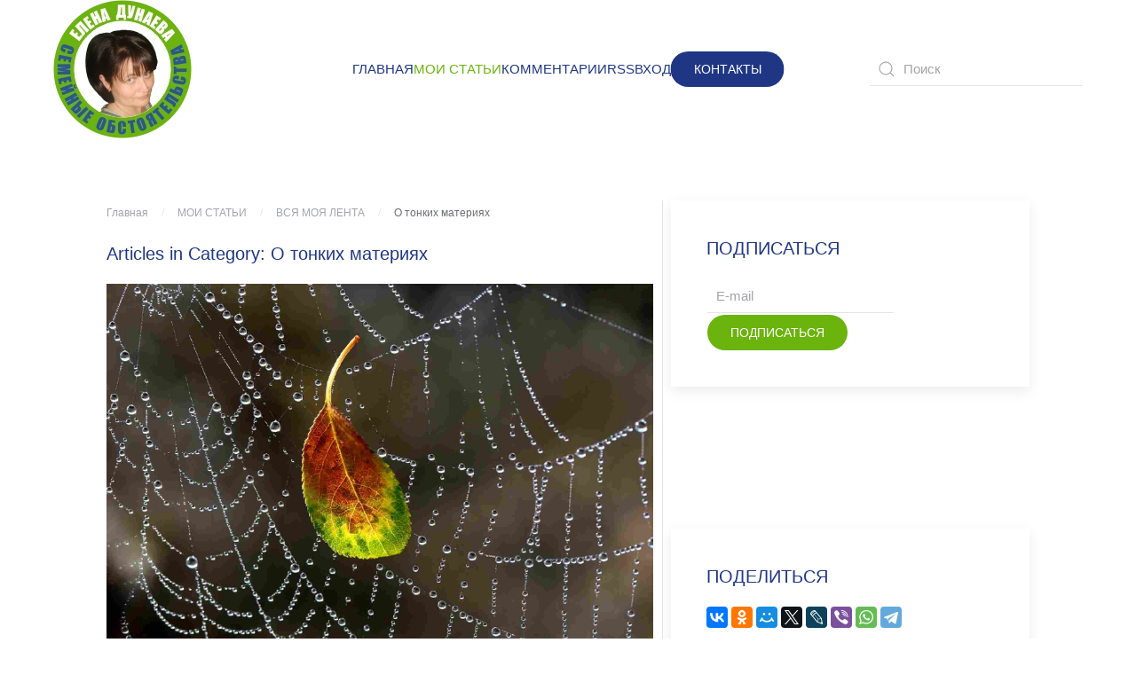

--- FILE ---
content_type: text/html; charset=utf-8
request_url: https://grazdano4ka.ru/avtorskie-stat-i/arkhiv-moikh-statej/category/o-chuvstvakh
body_size: 214867
content:
<!DOCTYPE html>
<html lang="ru-ru" dir="ltr">
    <head>
        <meta name="viewport" content="width=device-width, initial-scale=1">
        <link rel="icon" href="/images/01_LOGO/ED_01_01.jpg" sizes="any">
                <link rel="apple-touch-icon" href="/images/01_LOGO/ED_01_01.jpg">
        <meta charset="utf-8" />
	<base href="https://grazdano4ka.ru/avtorskie-stat-i/arkhiv-moikh-statej/category/o-chuvstvakh" />
	<meta name="keywords" content="Семейные обстоятельства
О многообразии форм
From me to me.
Елена Дунаева
Гражданочка
гражданочка ру
grazdano4ka
гражданочка дзен" />
	<meta name="rights" content="Дунаева Елена Евгеньевна" />
	<meta name="description" content="Все статьи блогов &quot;Семейные обстоятельства&quot; и &quot;О многообразии форм&quot;  от автора - Елены Дунаевой  (Граждано4ки)
" />
	<meta name="generator" content="MYOB" />
	<title>О тонких материях</title>
	<link href="/favicon.ico" rel="shortcut icon" type="image/vnd.microsoft.icon" />
	<link href="https://grazdano4ka.ru/component/search/?Itemid=531&amp;task=category&amp;category_id=175&amp;format=opensearch" rel="search" title="Искать grazdano4ka.ru" type="application/opensearchdescription+xml" />
	<link href="/modules/mod_zooitem/tmpl/list/style.css?ver=20250210" rel="stylesheet" />
	<link href="https://grazdano4ka.ru/media/com_komento/styles/vendors/fontawesome/css/font-awesome.min.css" rel="stylesheet" />
	<link href="https://grazdano4ka.ru/components/com_komento/themes/vortex/styles/style.min.css?33f71c749256e7c5d9213704dcf409e7=1" rel="stylesheet" />
	<link href="/plugins/system/jce/css/content.css?badb4208be409b1335b815dde676300e" rel="stylesheet" />
	<link href="https://grazdano4ka.ru/media/com_acym/css/module.min.css?v=730" rel="stylesheet" />
	<link href="/templates/yootheme/css/theme.9.css?1739276945" rel="stylesheet" />
	<link href="/templates/yootheme/css/theme.update.css?3.0.31" rel="stylesheet" />
	<script src="/media/jui/js/jquery.min.js?c35716d6ee9259485f69bd727fc4716a"></script>
	<script src="/media/jui/js/jquery-noconflict.js?c35716d6ee9259485f69bd727fc4716a"></script>
	<script src="/media/jui/js/jquery-migrate.min.js?c35716d6ee9259485f69bd727fc4716a"></script>
	<script src="/media/zoo/assets/js/responsive.js?ver=20250210"></script>
	<script src="/components/com_zoo/assets/js/default.js?ver=20250210"></script>
	<script src="https://grazdano4ka.ru/media/com_acym/js/module.min.js?v=730" defer></script>
	<script src="/templates/yootheme/vendor/assets/uikit/dist/js/uikit.min.js?3.0.31"></script>
	<script src="/templates/yootheme/vendor/assets/uikit/dist/js/uikit-icons-morgan-consulting.min.js?3.0.31"></script>
	<script src="/templates/yootheme/js/theme.js?3.0.31"></script>
	<script>
document.addEventListener('DOMContentLoaded', function() {
            Array.prototype.slice.call(document.querySelectorAll('a span[id^="cloak"]')).forEach(function(span) {
                span.innerText = span.textContent;
            });
        });
        if(typeof acymModule === 'undefined'){
            var acymModule = [];
			acymModule['emailRegex'] = /^.+\@(.+\.)+.{2,20}$/i;
			acymModule['NAMECAPTION'] = 'Название';
			acymModule['NAME_MISSING'] = 'Пожалуйста, введите Ваше имя';
			acymModule['EMAILCAPTION'] = 'E-mail';
			acymModule['VALID_EMAIL'] = 'Пожалуйста, введите корректный e-mail';
			acymModule['CAPTCHA_MISSING'] = 'Неправильная капча, попробуйте ещё раз';
			acymModule['NO_LIST_SELECTED'] = 'Пожалуйста, выберите список, на который Вы хотите подписаться';
            acymModule['ACCEPT_TERMS'] = 'Пожалуйста, проверьте Условия использования / Политика конфиденциальности';
        }
		
	</script>
	<!--googleoff: index-->
<script type="text/javascript">
window.kt = {
	"environment": "production",
	"rootUrl": "https://grazdano4ka.ru",
	"ajaxUrl": "https://grazdano4ka.ru/index.php?option=com_komento&lang=&Itemid=531",
	"baseUrl": "https://grazdano4ka.ru/index.php?option=com_komento&lang=none&Itemid=531",
	"token": "655fa3ede401997159d1856127533e9f",
	"mobile": false,
	"siteName": "grazdano4ka.ru",
	"locale": "ru-RU",
	"direction": "ltr",
	"ratings": {
		"options": {
			"starType": 'i',
			"half": true,
			"starOn": 'raty raty-star raty-star--on',
			"starOff": 'raty raty-star-o raty-star--off',
			"starHalf": 'raty raty-star-half-o',
			"hints": [
						"bad", 
						"poor",
						"regular",
						"good",
						"gorgeous"
			]
		}
	}
};
</script>
<!--googleon: index-->
	<script src="/media/com_komento/scripts/site-3.1.5.min.js"></script>
	<style type="text/css">

	#kt .kt-form-bg--1 {
		color: #444444 !important;
		background: rgba(243,231,232) ;
		background: -moz-linear-gradient(left, rgba(243,231,232) 0%, rgba(227,238,255) 100%) ;
		background: -webkit-gradient(left top, right top, color-stop(0%, rgba(243,231,232)), color-stop(100%, rgba(227,238,255))) ;
		background: -webkit-linear-gradient(left, rgba(243,231,232) 0%, rgba(227,238,255) 100%) ;
		background: -o-linear-gradient(left, rgba(243,231,232) 0%, rgba(227,238,255) 100%) ;
		background: -ms-linear-gradient(left, rgb(243,231,232) 0%, rgb(227,238,255) 100%) ;
		background: linear-gradient(to right, rgba(243,231,232) 0%, rgba(227,238,255) 100%) ;
		filter: progid:DXImageTransform.Microsoft.gradient( startColorstr='#3e28b4', endColorstr='#cd66da', GradientType=1 ) ;
	}
	#kt .kt-form-bg--1::-webkit-input-placeholder {
		color: #444444 !important;
		opacity: .7 !important;
	}
	#kt .kt-form-bg--1::-moz-placeholder {
		color: #444444 !important;
		opacity: .7 !important;
	}
	#kt .kt-form-bg--1:-ms-input-placeholder {
		color: #444444 !important;
		opacity: .7 !important;
	}
	#kt .kt-form-bg--1:-moz-placeholder {
		color: #444444 !important;
		opacity: .7 !important;
	}
	#kt .kt-form-editor.kt-form-bg--1 .kt-form-editor__smiley-toggle > i {
		color: #444444 !important;
	}
	#kt .kt-form-bg--2 {
		color: #444444 !important;
		background: rgba(174,234,223) ;
		background: -moz-linear-gradient(left, rgba(174,234,223) 0%, rgba(247,248,216) 100%) ;
		background: -webkit-gradient(left top, right top, color-stop(0%, rgba(174,234,223)), color-stop(100%, rgba(247,248,216))) ;
		background: -webkit-linear-gradient(left, rgba(174,234,223) 0%, rgba(247,248,216) 100%) ;
		background: -o-linear-gradient(left, rgba(174,234,223) 0%, rgba(247,248,216) 100%) ;
		background: -ms-linear-gradient(left, rgb(174,234,223) 0%, rgb(247,248,216) 100%) ;
		background: linear-gradient(to right, rgba(174,234,223) 0%, rgba(247,248,216) 100%) ;
		filter: progid:DXImageTransform.Microsoft.gradient( startColorstr='#3e28b4', endColorstr='#cd66da', GradientType=1 ) ;
	}
	#kt .kt-form-bg--2::-webkit-input-placeholder {
		color: #444444 !important;
		opacity: .7 !important;
	}
	#kt .kt-form-bg--2::-moz-placeholder {
		color: #444444 !important;
		opacity: .7 !important;
	}
	#kt .kt-form-bg--2:-ms-input-placeholder {
		color: #444444 !important;
		opacity: .7 !important;
	}
	#kt .kt-form-bg--2:-moz-placeholder {
		color: #444444 !important;
		opacity: .7 !important;
	}
	#kt .kt-form-editor.kt-form-bg--2 .kt-form-editor__smiley-toggle > i {
		color: #444444 !important;
	}
	#kt .kt-form-bg--3 {
		color: #FFFFFF !important;
		background: rgba(206,159,252) ;
		background: -moz-linear-gradient(left, rgba(206,159,252) 0%, rgba(115,103,240) 100%) ;
		background: -webkit-gradient(left top, right top, color-stop(0%, rgba(206,159,252)), color-stop(100%, rgba(115,103,240))) ;
		background: -webkit-linear-gradient(left, rgba(206,159,252) 0%, rgba(115,103,240) 100%) ;
		background: -o-linear-gradient(left, rgba(206,159,252) 0%, rgba(115,103,240) 100%) ;
		background: -ms-linear-gradient(left, rgb(206,159,252) 0%, rgb(115,103,240) 100%) ;
		background: linear-gradient(to right, rgba(206,159,252) 0%, rgba(115,103,240) 100%) ;
		filter: progid:DXImageTransform.Microsoft.gradient( startColorstr='#3e28b4', endColorstr='#cd66da', GradientType=1 ) ;
	}
	#kt .kt-form-bg--3::-webkit-input-placeholder {
		color: #FFFFFF !important;
		opacity: .7 !important;
	}
	#kt .kt-form-bg--3::-moz-placeholder {
		color: #FFFFFF !important;
		opacity: .7 !important;
	}
	#kt .kt-form-bg--3:-ms-input-placeholder {
		color: #FFFFFF !important;
		opacity: .7 !important;
	}
	#kt .kt-form-bg--3:-moz-placeholder {
		color: #FFFFFF !important;
		opacity: .7 !important;
	}
	#kt .kt-form-editor.kt-form-bg--3 .kt-form-editor__smiley-toggle > i {
		color: #FFFFFF !important;
	}
	#kt .kt-form-bg--4 {
		color: #444444 !important;
		background: rgba(211,240,241) ;
		background: -moz-linear-gradient(left, rgba(211,240,241) 0%, rgba(55,216,232) 100%) ;
		background: -webkit-gradient(left top, right top, color-stop(0%, rgba(211,240,241)), color-stop(100%, rgba(55,216,232))) ;
		background: -webkit-linear-gradient(left, rgba(211,240,241) 0%, rgba(55,216,232) 100%) ;
		background: -o-linear-gradient(left, rgba(211,240,241) 0%, rgba(55,216,232) 100%) ;
		background: -ms-linear-gradient(left, rgb(211,240,241) 0%, rgb(55,216,232) 100%) ;
		background: linear-gradient(to right, rgba(211,240,241) 0%, rgba(55,216,232) 100%) ;
		filter: progid:DXImageTransform.Microsoft.gradient( startColorstr='#3e28b4', endColorstr='#cd66da', GradientType=1 ) ;
	}
	#kt .kt-form-bg--4::-webkit-input-placeholder {
		color: #444444 !important;
		opacity: .7 !important;
	}
	#kt .kt-form-bg--4::-moz-placeholder {
		color: #444444 !important;
		opacity: .7 !important;
	}
	#kt .kt-form-bg--4:-ms-input-placeholder {
		color: #444444 !important;
		opacity: .7 !important;
	}
	#kt .kt-form-bg--4:-moz-placeholder {
		color: #444444 !important;
		opacity: .7 !important;
	}
	#kt .kt-form-editor.kt-form-bg--4 .kt-form-editor__smiley-toggle > i {
		color: #444444 !important;
	}
	#kt .kt-form-bg--5 {
		color: #444444 !important;
		background: rgba(236,154,138) ;
		background: -moz-linear-gradient(left, rgba(236,154,138) 0%, rgba(140,71,214) 100%) ;
		background: -webkit-gradient(left top, right top, color-stop(0%, rgba(236,154,138)), color-stop(100%, rgba(140,71,214))) ;
		background: -webkit-linear-gradient(left, rgba(236,154,138) 0%, rgba(140,71,214) 100%) ;
		background: -o-linear-gradient(left, rgba(236,154,138) 0%, rgba(140,71,214) 100%) ;
		background: -ms-linear-gradient(left, rgb(236,154,138) 0%, rgb(140,71,214) 100%) ;
		background: linear-gradient(to right, rgba(236,154,138) 0%, rgba(140,71,214) 100%) ;
		filter: progid:DXImageTransform.Microsoft.gradient( startColorstr='#3e28b4', endColorstr='#cd66da', GradientType=1 ) ;
	}
	#kt .kt-form-bg--5::-webkit-input-placeholder {
		color: #444444 !important;
		opacity: .7 !important;
	}
	#kt .kt-form-bg--5::-moz-placeholder {
		color: #444444 !important;
		opacity: .7 !important;
	}
	#kt .kt-form-bg--5:-ms-input-placeholder {
		color: #444444 !important;
		opacity: .7 !important;
	}
	#kt .kt-form-bg--5:-moz-placeholder {
		color: #444444 !important;
		opacity: .7 !important;
	}
	#kt .kt-form-editor.kt-form-bg--5 .kt-form-editor__smiley-toggle > i {
		color: #444444 !important;
	}
</style>
	<script>var $theme = {};</script>

    </head>
    <body class="">

                <div class="tm-page-container uk-clearfix">

            
            
        
        
        <div class="tm-page uk-margin-auto">

                        


<div class="tm-header-mobile uk-hidden@m" uk-header>


    
        <div class="uk-navbar-container">

            <div class="uk-container uk-container-expand">
                <nav class="uk-navbar" uk-navbar="{&quot;container&quot;:&quot;.tm-header-mobile&quot;}">

                    
                                        <div class="uk-navbar-center">

                                                    <a href="https://grazdano4ka.ru/" aria-label="Вернуться в начало" class="uk-logo uk-navbar-item">
    <picture>
<source type="image/webp" srcset="/templates/yootheme/cache/ba/ED_31_01_MICRO4-ba4dff54.webp 97w" sizes="(min-width: 97px) 97px">
<img alt="grazdano4ka.ru" loading="eager" src="/templates/yootheme/cache/b2/ED_31_01_MICRO4-b235e252.png" width="97" height="97">
</picture></a>
                        
                        
                    </div>
                    
                                        <div class="uk-navbar-right">

                        
                        <a uk-toggle aria-label="Открыть меню" href="#tm-dialog-mobile" class="uk-navbar-toggle">

        
        <div uk-navbar-toggle-icon></div>

        
    </a>

                    </div>
                    
                </nav>
            </div>

        </div>

    




        <div id="tm-dialog-mobile" uk-offcanvas="container: true; overlay: true" mode="push">
        <div class="uk-offcanvas-bar uk-flex uk-flex-column">

                        <button class="uk-offcanvas-close uk-close-large" type="button" uk-close uk-toggle="cls: uk-close-large; mode: media; media: @s"></button>
            
                        <div class="uk-margin-auto-bottom">
                
<div class="uk-grid uk-child-width-1-1" uk-grid>    <div>
<div class="uk-panel" id="module-menu-dialog-mobile">

    
    
<ul class="uk-nav uk-nav-default uk-nav-accordion" uk-nav="targets: &gt; .js-accordion">
    
	<li class="item-101"><a href="/"> ГЛАВНАЯ</a></li>
	<li class="item-532 uk-active js-accordion uk-open uk-parent"><a href> МОИ СТАТЬИ <span uk-nav-parent-icon></span></a>
	<ul class="uk-nav-sub">

		<li class="item-127"><a href="/avtorskie-stat-i/blog"> МОИ НОВОСТИ</a></li>
		<li class="item-167"><a href="/avtorskie-stat-i/luchshee"> А ЕЩЁ ИНТЕРЕСНО (МОЁ)</a></li>
		<li class="item-152"><a href="/avtorskie-stat-i/putevoditel"> МОЙ КАТАЛОГ</a></li>
		<li class="item-531 uk-active"><a href="/avtorskie-stat-i/arkhiv-moikh-statej"> ВСЯ МОЯ ЛЕНТА</a></li></ul></li>
	<li class="item-189"><a href="/kommentarii"> КОММЕНТАРИИ</a></li>
	<li class="item-558"><a href="/rss"> RSS</a></li>
	<li class="item-139"><a href="/vkhod"> ВХОД</a></li></ul>

</div>
</div>    <div>
<div class="uk-panel" id="module-95">

    
    
<div class="uk-margin-remove-last-child custom" ><p><a class="uk-button uk-button-secondary" href="/contact">КОНТАКТ</a></p></div>

</div>
</div>    <div>
<div class="uk-panel" id="module-tm-4">

    
    

    <form id="search-tm-4" action="/avtorskie-stat-i/arkhiv-moikh-statej" method="post" role="search" class="uk-search uk-search-default uk-width-1-1"><span uk-search-icon></span><input name="searchword" placeholder="Поиск" minlength="3" aria-label="Поиск" type="search" class="uk-search-input"><input type="hidden" name="task" value="search"><input type="hidden" name="option" value="com_search"><input type="hidden" name="Itemid" value="531"></form>






</div>
</div></div>
            </div>
            
            
        </div>
    </div>
    
    
    

</div>





<div class="tm-header uk-visible@m" uk-header>



        <div uk-sticky media="@m" show-on-up animation="uk-animation-slide-top" cls-active="uk-navbar-sticky" sel-target=".uk-navbar-container">
    
        <div class="uk-navbar-container">

            <div class="uk-container uk-container-expand">
                <nav class="uk-navbar" uk-navbar="{&quot;align&quot;:&quot;left&quot;,&quot;container&quot;:&quot;.tm-header &gt; [uk-sticky]&quot;,&quot;boundary&quot;:&quot;.tm-header .uk-navbar-container&quot;}">

                                        <div class="uk-navbar-left">

                                                    <a href="https://grazdano4ka.ru/" aria-label="Вернуться в начало" class="uk-logo uk-navbar-item">
    <picture>
<source type="image/webp" srcset="/templates/yootheme/cache/b0/ED_31_01_MICRO-b014bd6c.webp 156w" sizes="(min-width: 156px) 156px">
<img alt="grazdano4ka.ru" loading="eager" src="/templates/yootheme/cache/49/ED_31_01_MICRO-492ebe36.png" width="156" height="156">
</picture></a>
                        
                        
                        
                    </div>
                    
                                        <div class="uk-navbar-center">

                        
                                                    
<ul class="uk-navbar-nav">
    
	<li class="item-101"><a href="/"> ГЛАВНАЯ</a></li>
	<li class="item-532 uk-active uk-parent"><a role="button"> МОИ СТАТЬИ</a>
	<div class="uk-navbar-dropdown" uk-drop="{&quot;clsDrop&quot;:&quot;uk-navbar-dropdown&quot;,&quot;flip&quot;:&quot;false&quot;,&quot;container&quot;:&quot;.tm-header &gt; [uk-sticky]&quot;,&quot;mode&quot;:&quot;hover&quot;,&quot;pos&quot;:&quot;bottom-left&quot;}"><div class="uk-navbar-dropdown-grid uk-child-width-1-1" uk-grid><div><ul class="uk-nav uk-navbar-dropdown-nav">

		<li class="item-127"><a href="/avtorskie-stat-i/blog"> МОИ НОВОСТИ</a></li>
		<li class="item-167"><a href="/avtorskie-stat-i/luchshee"> А ЕЩЁ ИНТЕРЕСНО (МОЁ)</a></li>
		<li class="item-152"><a href="/avtorskie-stat-i/putevoditel"> МОЙ КАТАЛОГ</a></li>
		<li class="item-531 uk-active"><a href="/avtorskie-stat-i/arkhiv-moikh-statej"> ВСЯ МОЯ ЛЕНТА</a></li></ul></div></div></div></li>
	<li class="item-189"><a href="/kommentarii"> КОММЕНТАРИИ</a></li>
	<li class="item-558"><a href="/rss"> RSS</a></li>
	<li class="item-139"><a href="/vkhod"> ВХОД</a></li></ul>

<div class="uk-navbar-item" id="module-94">

    
    
<div class="uk-margin-remove-last-child custom" ><p><a href="/contact" class="uk-button uk-button-secondary">КОНТАКТЫ</a></p></div>

</div>

                        
                    </div>
                    
                                        <div class="uk-navbar-right">

                        
                                                    
<div class="uk-navbar-item" id="module-tm-3">

    
    

    <form id="search-tm-3" action="/avtorskie-stat-i/arkhiv-moikh-statej" method="post" role="search" class="uk-search uk-search-default"><span uk-search-icon></span><input name="searchword" placeholder="Поиск" minlength="3" aria-label="Поиск" type="search" class="uk-search-input"><input type="hidden" name="task" value="search"><input type="hidden" name="option" value="com_search"><input type="hidden" name="Itemid" value="531"></form>






</div>

                        
                    </div>
                    
                </nav>
            </div>

        </div>

        </div>
    







</div>

            
            
<div class="tm-top uk-section-default uk-section uk-padding-remove-vertical">

    
        
        
        
                        <div class="uk-container uk-container-expand">
            
                
                
<div class="uk-grid uk-child-width-expand@m">    <div>
<div class="uk-panel" id="module-331">

    
    <div class="bannergroup">

	<div class="banneritem">
										<!-- Yandex.RTB R-A-351263-34 -->
<div id="yandex_rtb_R-A-351263-34"></div>
<script type="text/javascript">
    (function(w, d, n, s, t) {
        w[n] = w[n] || [];
        w[n].push(function() {
            Ya.Context.AdvManager.render({
                blockId: "R-A-351263-34",
                renderTo: "yandex_rtb_R-A-351263-34",
                async: true
            });
        });
        t = d.getElementsByTagName("script")[0];
        s = d.createElement("script");
        s.type = "text/javascript";
        s.src = "//an.yandex.ru/system/context.js";
        s.async = true;
        t.parentNode.insertBefore(s, t);
    })(this, this.document, "yandexContextAsyncCallbacks");
</script>				<div class="clr"></div>
	</div>

</div>

</div>
</div></div>
                        </div>
            
        
    
</div>


            
            <div id="tm-main"  class="tm-main uk-section uk-section-default" uk-height-viewport="expand: true">
                <div class="uk-container">

                    
                    <div class="uk-grid uk-grid-small uk-grid-divider" uk-grid>
                        <div class="uk-width-expand@m">

                    
                                                            <div class="uk-margin-medium-bottom">
    <ul class="uk-breadcrumb">
        
                            <li><a href="/">Главная</a></li>
            
        
                            <li class="uk-disabled"><a>МОИ СТАТЬИ</a></li>
            
        
                            <li><a href="/avtorskie-stat-i/arkhiv-moikh-statej">ВСЯ МОЯ ЛЕНТА</a></li>
            
        
                            <li><span>О тонких материях</span></li>
            
            </ul>
</div>
                            
            
            <div id="system-message-container" data-messages="[]">
</div>

            <div class="yoo-zoo blog-uikit blog-uikit-o-chuvstvakh">

		<h2 class="uk-h3">Articles in Category: О тонких материях</h2>
	
	
		<div class="uk-margin">
					<img class="uk-align-medium-left" src="https://grazdano4ka.ru/media/zoo/images/_Lubov_03_01_c6f0c1e7c020917223dbaaad247870ef.jpg" width="1800" height="1200" title="О тонких материях" alt="О тонких материях" />
				<p><span style="background-color: inherit; color: inherit; font-family: inherit; font-size: 1rem;">
<ul class="uk-accordion uk-text-left " uk-accordion="">

        <li >

    
        <a href class="uk-accordion-title">ПРО ЛЮБОВЬ →</a>

        <div class="uk-accordion-content">

                        <div class="uk-margin uk-text-center"><div class="uk-inline-clip uk-transition-toggle "><img src="/images/03_KATALOG/_pro_lub_01_01.jpg" class=" uk-transition-scale-up uk-transition-opaque" alt="ПРО ЛЮБОВЬ →"><a class="uk-position-cover" href="https://grazdano4ka.ru/blog/category/pro-lyubov"></a></div></div>
            
            
            
                        <div class="uk-margin">

<ul class="zoo-item-list zoo-list blog-uikit">
		<li>
<div class="layout-default ">

		<div class="media media-left"> 
	<a href="/avtorskie-stat-i/arkhiv-moikh-statej/item/i-chto-on-v-nej-nashel-sokrushaetsya-svekrov"   title="«И что он в ней нашел?» — сокрушается свекровь"  ><img src="https://grazdano4ka.ru/media/zoo/images/I_4to_on_b75b1f2b8b19ceb39ba3eed188c4cafa.jpg" title="«И что он в ней нашел?» — сокрушается свекровь" alt="«И что он в ней нашел?» — сокрушается свекровь" width="50" height="50" /></a>
 </div>
		
		<p class="title"> <a title="«И что он в ней нашел?» — сокрушается свекровь" href="/avtorskie-stat-i/arkhiv-moikh-statej/item/i-chto-on-v-nej-nashel-sokrushaetsya-svekrov">«И что он в ней нашел?» — сокрушается свекровь</a> </p>
		
		
		
		
		
	
</div></li>
		<li>
<div class="layout-default ">

		<div class="media media-left"> 
	<a href="/avtorskie-stat-i/arkhiv-moikh-statej/item/takoe-chuvstvo-chto-muzhu-tvoemu-vse-ravno-ty-i-ne-nuzhna-emu-osobo-vzdykhaet-mama"   title="«Такое чувство, что мужу твоему все равно, ты и не нужна ему особо!» - вздыхает мама"  ><img src="https://grazdano4ka.ru/media/zoo/images/Muz_uznal_3eed2c9bf328fe5f1003f0dfd3f0db39.jpg" title="«Такое чувство, что мужу твоему все равно, ты и не нужна ему особо!» - вздыхает мама" alt="«Такое чувство, что мужу твоему все равно, ты и не нужна ему особо!» - вздыхает мама" width="50" height="50" /></a>
 </div>
		
		<p class="title"> <a title="«Такое чувство, что мужу твоему все равно, ты и не нужна ему особо!» - вздыхает мама" href="/avtorskie-stat-i/arkhiv-moikh-statej/item/takoe-chuvstvo-chto-muzhu-tvoemu-vse-ravno-ty-i-ne-nuzhna-emu-osobo-vzdykhaet-mama">«Такое чувство, что мужу твоему все равно, ты и не нужна ему особо!» - вздыхает мама</a> </p>
		
		
		
		
		
	
</div></li>
		<li>
<div class="layout-default ">

		<div class="media media-left"> 
	<a href="/avtorskie-stat-i/arkhiv-moikh-statej/item/u-nee-ot-mamy-nikakikh-sekretov-voobshche-mama-luchshaya-podruzhka"   title="«У нее от мамы никаких секретов вообще. Мама- лучшая подружка»"  ><img src="https://grazdano4ka.ru/media/zoo/images/U_nee_ot_mamy_47c23707c5cdb66e0a9751ce6251853e.jpg" title="«У нее от мамы никаких секретов вообще. Мама- лучшая подружка»" alt="«У нее от мамы никаких секретов вообще. Мама- лучшая подружка»" width="50" height="50" /></a>
 </div>
		
		<p class="title"> <a title="«У нее от мамы никаких секретов вообще. Мама- лучшая подружка»" href="/avtorskie-stat-i/arkhiv-moikh-statej/item/u-nee-ot-mamy-nikakikh-sekretov-voobshche-mama-luchshaya-podruzhka">«У нее от мамы никаких секретов вообще. Мама- лучшая подружка»</a> </p>
		
		
		
		
		
	
</div></li>
		<li>
<div class="layout-default ">

		<div class="media media-left"> 
	<a href="/avtorskie-stat-i/arkhiv-moikh-statej/item/chelovek-on-zamechatelnyj-no-ryadom-my-smotrimsya-anekdotichno-stradaet-larisa"   title="«Человек он замечательный, но рядом мы смотримся анекдотично!» — страдает Лариса"  ><img src="https://grazdano4ka.ru/media/zoo/images/4elovek_d01a574992d951e04da6e5408e31c247.jpg" title="«Человек он замечательный, но рядом мы смотримся анекдотично!» — страдает Лариса" alt="«Человек он замечательный, но рядом мы смотримся анекдотично!» — страдает Лариса" width="50" height="50" /></a>
 </div>
		
		<p class="title"> <a title="«Человек он замечательный, но рядом мы смотримся анекдотично!» — страдает Лариса" href="/avtorskie-stat-i/arkhiv-moikh-statej/item/chelovek-on-zamechatelnyj-no-ryadom-my-smotrimsya-anekdotichno-stradaet-larisa">«Человек он замечательный, но рядом мы смотримся анекдотично!» — страдает Лариса</a> </p>
		
		
		
		
		
	
</div></li>
		<li>
<div class="layout-default ">

		<div class="media media-left"> 
	<a href="/avtorskie-stat-i/arkhiv-moikh-statej/item/doch-odinnadtsatiklassnitsa-sobiraetsya-k-parnyu-v-drugoj-gorod-na-kanikuly-nelzya-ee-otpuskat-stradaet-babushka"   title="Дочь-одиннадцатиклассница собирается к парню в другой город на каникулы. «Нельзя ее отпускать!» — страдает бабушка"  ><img src="https://grazdano4ka.ru/media/zoo/images/Do4_11kl_69802c46534d12ff28614c039c32b150.jpg" title="Дочь-одиннадцатиклассница собирается к парню в другой город на каникулы. «Нельзя ее отпускать!» — страдает бабушка" alt="Дочь-одиннадцатиклассница собирается к парню в другой город на каникулы. «Нельзя ее отпускать!» — страдает бабушка" width="50" height="50" /></a>
 </div>
		
		<p class="title"> <a title="Дочь-одиннадцатиклассница собирается к парню в другой город на каникулы. «Нельзя ее отпускать!» — страдает бабушка" href="/avtorskie-stat-i/arkhiv-moikh-statej/item/doch-odinnadtsatiklassnitsa-sobiraetsya-k-parnyu-v-drugoj-gorod-na-kanikuly-nelzya-ee-otpuskat-stradaet-babushka">Дочь-одиннадцатиклассница собирается к парню в другой город на каникулы. «Нельзя ее отпускать!» — страдает бабушка</a> </p>
		
		
		
		
		
	
</div></li>
	</ul>

</div>
            
            
                        <p><a class="uk-button uk-button-large uk-button-primary" href="https://grazdano4ka.ru/blog/category/pro-lyubov">ПЕРЕЙТИ В КАТЕГОРИЮ</a></p>
            
            
        </div>

    </li>
        <li >

    
        <a href class="uk-accordion-title">ПРО НЕЛЮБОВЬ →</a>

        <div class="uk-accordion-content">

                        <div class="uk-margin uk-text-center"><div class="uk-inline-clip uk-transition-toggle "><img src="/images/03_KATALOG/_Nelubov_01_01.jpg" class=" uk-transition-scale-up uk-transition-opaque" alt="ПРО НЕЛЮБОВЬ →"><a class="uk-position-cover" href="https://grazdano4ka.ru/blog/category/pro-nelyubov"></a></div></div>
            
            
            
                        <div class="uk-margin">

<ul class="zoo-item-list zoo-list blog-uikit">
		<li>
<div class="layout-default ">

		<div class="media media-left"> 
	<a href="/avtorskie-stat-i/arkhiv-moikh-statej/item/ona-khoroshij-chelovek-prosto-ej-s-rodstvennikami-ne-povezlo"   title="«Она хороший человек, просто ей с родственниками не повезло!»"  ><img src="https://grazdano4ka.ru/media/zoo/images/Ona_hor_4el_1694809d1c2d4693c930279a55531cbf.jpg" title="«Она хороший человек, просто ей с родственниками не повезло!»" alt="«Она хороший человек, просто ей с родственниками не повезло!»" width="50" height="50" /></a>
 </div>
		
		<p class="title"> <a title="«Она хороший человек, просто ей с родственниками не повезло!»" href="/avtorskie-stat-i/arkhiv-moikh-statej/item/ona-khoroshij-chelovek-prosto-ej-s-rodstvennikami-ne-povezlo">«Она хороший человек, просто ей с родственниками не повезло!»</a> </p>
		
		
		
		
		
	
</div></li>
		<li>
<div class="layout-default ">

		<div class="media media-left"> 
	<a href="/avtorskie-stat-i/arkhiv-moikh-statej/item/razvedennyj-papa-ne-obshchaetsya-s-docheryu-da-s-kem-tam-eshche-obshchatsya-to-rebenku-devyat-mesyatsev-vsego-nedoumevaet-svekrov"   title="Разведенный папа не общается с дочерью. «Да с кем там еще общаться-то, ребенку девять месяцев всего!» — недоумевает свекровь"  ><img src="https://grazdano4ka.ru/media/zoo/images/Raz_papa_ne_e9105ee74408eac8f27400bd6a00d478.jpg" title="Разведенный папа не общается с дочерью. «Да с кем там еще общаться-то, ребенку девять месяцев всего!» — недоумевает свекровь" alt="Разведенный папа не общается с дочерью. «Да с кем там еще общаться-то, ребенку девять месяцев всего!» — недоумевает свекровь" width="50" height="50" /></a>
 </div>
		
		<p class="title"> <a title="Разведенный папа не общается с дочерью. «Да с кем там еще общаться-то, ребенку девять месяцев всего!» — недоумевает свекровь" href="/avtorskie-stat-i/arkhiv-moikh-statej/item/razvedennyj-papa-ne-obshchaetsya-s-docheryu-da-s-kem-tam-eshche-obshchatsya-to-rebenku-devyat-mesyatsev-vsego-nedoumevaet-svekrov">Разведенный папа не общается с дочерью. «Да с кем там еще общаться-то, ребенку девять месяцев всего!» — недоумевает свекровь</a> </p>
		
		
		
		
		
	
</div></li>
		<li>
<div class="layout-default ">

		<div class="media media-left"> 
	<a href="/avtorskie-stat-i/arkhiv-moikh-statej/item/svekrov-nevestku-ponachalu-nenavidela-a-spustya-gody-khochet-obshchatsya-kak-ni-v-chem-ne-byvalo-net-pust-prosit-proshcheniya-govorit-nevestka"   title="Свекровь невестку поначалу ненавидела, а спустя годы хочет общаться, как ни в чем не бывало. «Нет, пусть просит прощения!» — говорит невестка"  ><img src="https://grazdano4ka.ru/media/zoo/images/Sv_nv_pona4_6bad29ade1186272b6203fc296037e5e.jpg" title="Свекровь невестку поначалу ненавидела, а спустя годы хочет общаться, как ни в чем не бывало. «Нет, пусть просит прощения!» — говорит невестка" alt="Свекровь невестку поначалу ненавидела, а спустя годы хочет общаться, как ни в чем не бывало. «Нет, пусть просит прощения!» — говорит невестка" width="50" height="50" /></a>
 </div>
		
		<p class="title"> <a title="Свекровь невестку поначалу ненавидела, а спустя годы хочет общаться, как ни в чем не бывало. «Нет, пусть просит прощения!» — говорит невестка" href="/avtorskie-stat-i/arkhiv-moikh-statej/item/svekrov-nevestku-ponachalu-nenavidela-a-spustya-gody-khochet-obshchatsya-kak-ni-v-chem-ne-byvalo-net-pust-prosit-proshcheniya-govorit-nevestka">Свекровь невестку поначалу ненавидела, а спустя годы хочет общаться, как ни в чем не бывало. «Нет, пусть просит прощения!» — говорит невестка</a> </p>
		
		
		
		
		
	
</div></li>
		<li>
<div class="layout-default ">

		<div class="media media-left"> 
	<a href="/avtorskie-stat-i/arkhiv-moikh-statej/item/kazhdyj-pokhod-v-gosti-k-svekrovi-unizhenie-kakoe-to-rasstraivaetsya-nevestka"   title="«Каждый поход в гости к свекрови – унижение какое-то!» — расстраивается невестка"  ><img src="https://grazdano4ka.ru/media/zoo/images/Kazdyi_poh_c9f725e211e0466768827bf0e7a830d2.jpg" title="«Каждый поход в гости к свекрови – унижение какое-то!» — расстраивается невестка" alt="«Каждый поход в гости к свекрови – унижение какое-то!» — расстраивается невестка" width="50" height="50" /></a>
 </div>
		
		<p class="title"> <a title="«Каждый поход в гости к свекрови – унижение какое-то!» — расстраивается невестка" href="/avtorskie-stat-i/arkhiv-moikh-statej/item/kazhdyj-pokhod-v-gosti-k-svekrovi-unizhenie-kakoe-to-rasstraivaetsya-nevestka">«Каждый поход в гости к свекрови – унижение какое-то!» — расстраивается невестка</a> </p>
		
		
		
		
		
	
</div></li>
		<li>
<div class="layout-default ">

		<div class="media media-left"> 
	<a href="/avtorskie-stat-i/arkhiv-moikh-statej/item/svekrov-idet-v-gosti-i-tashchit-s-soboj-svoyu-dochku-i-vnuchku-kotorykh-nikto-ne-priglashal"   title="Свекровь идет в гости и тащит с собой свою дочку и внучку, которых никто не приглашал"  ><img src="https://grazdano4ka.ru/media/zoo/images/Sv_idet_8173ae00476bc6ca68b58a46c1b9d30e.jpg" title="Свекровь идет в гости и тащит с собой свою дочку и внучку, которых никто не приглашал" alt="Свекровь идет в гости и тащит с собой свою дочку и внучку, которых никто не приглашал" width="50" height="50" /></a>
 </div>
		
		<p class="title"> <a title="Свекровь идет в гости и тащит с собой свою дочку и внучку, которых никто не приглашал" href="/avtorskie-stat-i/arkhiv-moikh-statej/item/svekrov-idet-v-gosti-i-tashchit-s-soboj-svoyu-dochku-i-vnuchku-kotorykh-nikto-ne-priglashal">Свекровь идет в гости и тащит с собой свою дочку и внучку, которых никто не приглашал</a> </p>
		
		
		
		
		
	
</div></li>
	</ul>

</div>
            
            
                        <p><a class="uk-button uk-button-large uk-button-primary" href="https://grazdano4ka.ru/blog/category/pro-nelyubov">ПЕРЕЙТИ В КАТЕГОРИЮ</a></p>
            
            
        </div>

    </li>
        <li >

    
        <a href class="uk-accordion-title">ПРО УМ →</a>

        <div class="uk-accordion-content">

                        <div class="uk-margin uk-text-center"><div class="uk-inline-clip uk-transition-toggle "><img src="/images/04_ARTICLE/E_I/_Ispolzovat_pered_razvodom_01_01.jpg" class=" uk-transition-scale-up uk-transition-opaque" alt="ПРО УМ →"><a class="uk-position-cover" href="https://grazdano4ka.ru/blog/category/pro-um"></a></div></div>
            
            
            
                        <div class="uk-margin">

<ul class="zoo-item-list zoo-list blog-uikit">
		<li>
<div class="layout-default ">

		<div class="media media-left"> 
	<a href="/avtorskie-stat-i/arkhiv-moikh-statej/item/poslushalas-podruzhku-i-teper-na-grani-razvoda"   title="Послушалась подружку, и теперь на грани развода"  ><img src="https://grazdano4ka.ru/media/zoo/images/_Poslushala_podrugu_01_01_424613b38fd721ba940c6f636da891bc.jpg" title="Послушалась подружку, и теперь на грани развода" alt="Послушалась подружку, и теперь на грани развода" width="50" height="50" /></a>
 </div>
		
		<p class="title"> <a title="Послушалась подружку, и теперь на грани развода" href="/avtorskie-stat-i/arkhiv-moikh-statej/item/poslushalas-podruzhku-i-teper-na-grani-razvoda">Послушалась подружку, и теперь на грани развода</a> </p>
		
		
		
		
		
	
</div></li>
		<li>
<div class="layout-default ">

		<div class="media media-left"> 
	<a href="/avtorskie-stat-i/arkhiv-moikh-statej/item/da-u-tvoej-podrugi-prosto-ne-vse-v-poryadke-s-golovoj-skazal-alise-muzh-i-u-toj-kak-pelena-s-glaz"   title="– Да у твоей подруги просто не все в порядке с головой! – сказал Алисе муж, и у той как пелена с глаз"  ><img src="https://grazdano4ka.ru/media/zoo/images/Da_u_tvoej_9b5170e36ca5a07b0d183ad77e2269d5.jpg" title="– Да у твоей подруги просто не все в порядке с головой! – сказал Алисе муж, и у той как пелена с глаз" alt="– Да у твоей подруги просто не все в порядке с головой! – сказал Алисе муж, и у той как пелена с глаз" width="50" height="50" /></a>
 </div>
		
		<p class="title"> <a title="– Да у твоей подруги просто не все в порядке с головой! – сказал Алисе муж, и у той как пелена с глаз" href="/avtorskie-stat-i/arkhiv-moikh-statej/item/da-u-tvoej-podrugi-prosto-ne-vse-v-poryadke-s-golovoj-skazal-alise-muzh-i-u-toj-kak-pelena-s-glaz">– Да у твоей подруги просто не все в порядке с головой! – сказал Алисе муж, и у той как пелена с глаз</a> </p>
		
		
		
		
		
	
</div></li>
		<li>
<div class="layout-default ">

		<div class="media media-left"> 
	<a href="/avtorskie-stat-i/arkhiv-moikh-statej/item/zyat-gore-biznesmen-no-khochet-chtoby-zhena-rabotala-u-nego"   title="Зять – «горе-бизнесмен», но хочет, чтобы жена работала у него"  ><img src="https://grazdano4ka.ru/media/zoo/images/_Zyat_gore_biznesmen_01_01_725b2a08e81d7afdc258f14b28116682.jpg" title="Зять – «горе-бизнесмен», но хочет, чтобы жена работала у него" alt="Зять – «горе-бизнесмен», но хочет, чтобы жена работала у него" width="50" height="50" /></a>
 </div>
		
		<p class="title"> <a title="Зять – «горе-бизнесмен», но хочет, чтобы жена работала у него" href="/avtorskie-stat-i/arkhiv-moikh-statej/item/zyat-gore-biznesmen-no-khochet-chtoby-zhena-rabotala-u-nego">Зять – «горе-бизнесмен», но хочет, чтобы жена работала у него</a> </p>
		
		
		
		
		
	
</div></li>
		<li>
<div class="layout-default ">

		<div class="media media-left"> 
	<a href="/avtorskie-stat-i/arkhiv-moikh-statej/item/vybirayut-imya-rebenku-ssoryatsya-do-razvoda"   title="&quot;Выбирают имя ребенку - ссорятся до развода...&quot;?"  ><img src="https://grazdano4ka.ru/media/zoo/images/_Vybirayut_imya_rebenku_01_01_b08fedfc59ca370aaf1164687af479ee.jpg" title="&quot;Выбирают имя ребенку - ссорятся до развода...&quot;?" alt=""Выбирают имя ребенку - ссорятся до развода..."?" width="50" height="50" /></a>
 </div>
		
		<p class="title"> <a title="&quot;Выбирают имя ребенку - ссорятся до развода...&quot;?" href="/avtorskie-stat-i/arkhiv-moikh-statej/item/vybirayut-imya-rebenku-ssoryatsya-do-razvoda">"Выбирают имя ребенку - ссорятся до развода..."?</a> </p>
		
		
		
		
		
	
</div></li>
		<li>
<div class="layout-default ">

		<div class="media media-left"> 
	<a href="/avtorskie-stat-i/arkhiv-moikh-statej/item/muzh-ne-vinovat"   title="Муж не виноват?"  ><img src="https://grazdano4ka.ru/media/zoo/images/_Muj_ne_vinovat_01_01_01fcbe8c65f1a9f62ea4a6cb31420f03.jpg" title="Муж не виноват?" alt="Муж не виноват?" width="50" height="50" /></a>
 </div>
		
		<p class="title"> <a title="Муж не виноват?" href="/avtorskie-stat-i/arkhiv-moikh-statej/item/muzh-ne-vinovat">Муж не виноват?</a> </p>
		
		
		
		
		
	
</div></li>
	</ul>

</div>
            
            
                        <p><a class="uk-button uk-button-large uk-button-primary" href="https://grazdano4ka.ru/blog/category/pro-um">ПЕРЕЙТИ В КАТЕГОРИЮ</a></p>
            
            
        </div>

    </li>
        <li >

    
        <a href class="uk-accordion-title">О РЕВНОСТИ →</a>

        <div class="uk-accordion-content">

                        <div class="uk-margin uk-text-center"><div class="uk-inline-clip uk-transition-toggle "><img src="/images/03_KATALOG/_Revnost_01_01.jpg" class=" uk-transition-scale-up uk-transition-opaque" alt="О РЕВНОСТИ →"><a class="uk-position-cover" href="https://grazdano4ka.ru/blog/category/o-revnosti"></a></div></div>
            
            
            
                        <div class="uk-margin">

<ul class="zoo-item-list zoo-list blog-uikit">
		<li>
<div class="layout-default ">

		<div class="media media-left"> 
	<a href="/avtorskie-stat-i/arkhiv-moikh-statej/item/nevestka-ne-uvazhaet-eto-syn-vinovat"   title="Невестка не уважает – это сын виноват"  ><img src="https://grazdano4ka.ru/media/zoo/images/Nev_ne_uv_b0ff44aef92426dad8137c276289ac68.jpg" title="Невестка не уважает – это сын виноват" alt="Невестка не уважает – это сын виноват" width="50" height="50" /></a>
 </div>
		
		<p class="title"> <a title="Невестка не уважает – это сын виноват" href="/avtorskie-stat-i/arkhiv-moikh-statej/item/nevestka-ne-uvazhaet-eto-syn-vinovat">Невестка не уважает – это сын виноват</a> </p>
		
		
		
		
		
	
</div></li>
		<li>
<div class="layout-default ">

		<div class="media media-left"> 
	<a href="/avtorskie-stat-i/arkhiv-moikh-statej/item/muzh-izmenil-desyat-let-nazad-eto-ne-schitaetsya"   title="Муж изменил десять лет назад: «Это не считается?»"  ><img src="https://grazdano4ka.ru/media/zoo/images/Muz_izm_b8683f31567a24aa396f9fb143703951.jpg" title="Муж изменил десять лет назад: «Это не считается?»" alt="Муж изменил десять лет назад: «Это не считается?»" width="50" height="50" /></a>
 </div>
		
		<p class="title"> <a title="Муж изменил десять лет назад: «Это не считается?»" href="/avtorskie-stat-i/arkhiv-moikh-statej/item/muzh-izmenil-desyat-let-nazad-eto-ne-schitaetsya">Муж изменил десять лет назад: «Это не считается?»</a> </p>
		
		
		
		
		
	
</div></li>
		<li>
<div class="layout-default ">

		<div class="media media-left"> 
	<a href="/avtorskie-stat-i/arkhiv-moikh-statej/item/pridu-k-vnuchke-a-tam-drugaya-babushka-rebenok-k-nej-lnet-a-ya-ne-nuzhna-zhaluetsya-svekrov"   title="«Приду к внучке, а там другая бабушка, ребенок к ней льнет, а я не нужна!» — жалуется свекровь"  ><img src="https://grazdano4ka.ru/media/zoo/images/Pridu_k_vn_cbb29d2589a0f6f4cf78d2aba7ee2e53.jpg" title="«Приду к внучке, а там другая бабушка, ребенок к ней льнет, а я не нужна!» — жалуется свекровь" alt="«Приду к внучке, а там другая бабушка, ребенок к ней льнет, а я не нужна!» — жалуется свекровь" width="50" height="50" /></a>
 </div>
		
		<p class="title"> <a title="«Приду к внучке, а там другая бабушка, ребенок к ней льнет, а я не нужна!» — жалуется свекровь" href="/avtorskie-stat-i/arkhiv-moikh-statej/item/pridu-k-vnuchke-a-tam-drugaya-babushka-rebenok-k-nej-lnet-a-ya-ne-nuzhna-zhaluetsya-svekrov">«Приду к внучке, а там другая бабушка, ребенок к ней льнет, а я не нужна!» — жалуется свекровь</a> </p>
		
		
		
		
		
	
</div></li>
		<li>
<div class="layout-default ">

		<div class="media media-left"> 
	<a href="/avtorskie-stat-i/arkhiv-moikh-statej/item/doch-znala-chto-otets-mne-izmenyaet-i-ni-slova-ne-skazala-stradaet-mat"   title="«Дочь знала, что отец мне изменяет, и ни слова не сказала!» — страдает мать"  ><img src="https://grazdano4ka.ru/media/zoo/images/Do4_znala_c8504895c815a240d208b1bde676ad2d.jpg" title="«Дочь знала, что отец мне изменяет, и ни слова не сказала!» — страдает мать" alt="«Дочь знала, что отец мне изменяет, и ни слова не сказала!» — страдает мать" width="50" height="50" /></a>
 </div>
		
		<p class="title"> <a title="«Дочь знала, что отец мне изменяет, и ни слова не сказала!» — страдает мать" href="/avtorskie-stat-i/arkhiv-moikh-statej/item/doch-znala-chto-otets-mne-izmenyaet-i-ni-slova-ne-skazala-stradaet-mat">«Дочь знала, что отец мне изменяет, и ни слова не сказала!» — страдает мать</a> </p>
		
		
		
		
		
	
</div></li>
		<li>
<div class="layout-default ">

		<div class="media media-left"> 
	<a href="/avtorskie-stat-i/arkhiv-moikh-statej/item/takoe-chuvstvo-chto-muzhu-tvoemu-vse-ravno-ty-i-ne-nuzhna-emu-osobo-vzdykhaet-mama"   title="«Такое чувство, что мужу твоему все равно, ты и не нужна ему особо!» - вздыхает мама"  ><img src="https://grazdano4ka.ru/media/zoo/images/Muz_uznal_3eed2c9bf328fe5f1003f0dfd3f0db39.jpg" title="«Такое чувство, что мужу твоему все равно, ты и не нужна ему особо!» - вздыхает мама" alt="«Такое чувство, что мужу твоему все равно, ты и не нужна ему особо!» - вздыхает мама" width="50" height="50" /></a>
 </div>
		
		<p class="title"> <a title="«Такое чувство, что мужу твоему все равно, ты и не нужна ему особо!» - вздыхает мама" href="/avtorskie-stat-i/arkhiv-moikh-statej/item/takoe-chuvstvo-chto-muzhu-tvoemu-vse-ravno-ty-i-ne-nuzhna-emu-osobo-vzdykhaet-mama">«Такое чувство, что мужу твоему все равно, ты и не нужна ему особо!» - вздыхает мама</a> </p>
		
		
		
		
		
	
</div></li>
	</ul>

</div>
            
            
                        <p><a class="uk-button uk-button-large uk-button-primary" href="https://grazdano4ka.ru/blog/category/o-revnosti">ПЕРЕЙТИ В КАТЕГОРИЮ</a></p>
            
            
        </div>

    </li>
        <li >

    
        <a href class="uk-accordion-title">ЗАВИСТЬ - ЧЕРНАЯ И БЕЛАЯ →</a>

        <div class="uk-accordion-content">

                        <div class="uk-margin uk-text-center"><div class="uk-inline-clip uk-transition-toggle "><img src="/images/03_KATALOG/_Zavisty_01_01.jpg" class=" uk-transition-scale-up uk-transition-opaque" alt="ЗАВИСТЬ - ЧЕРНАЯ И БЕЛАЯ →"><a class="uk-position-cover" href="https://grazdano4ka.ru/blog/category/zavist-chernaya-i-belaya"></a></div></div>
            
            
            
                        <div class="uk-margin">

<ul class="zoo-item-list zoo-list blog-uikit">
		<li>
<div class="layout-default ">

		<div class="media media-left"> 
	<a href="/avtorskie-stat-i/arkhiv-moikh-statej/item/nu-i-ne-nado-bylo-togda-zavodit-rebenka-on-tebe-ne-nuzhen-krichat-drug-na-druga-molodye-roditeli"   title="«Ну и не надо было тогда заводить ребенка, он тебе не нужен!» — кричат друг на друга молодые родители"  ><img src="https://grazdano4ka.ru/media/zoo/images/Nu_i_ne_nado_90b818d664a6931539a09d57953c9ecf.jpg" title="«Ну и не надо было тогда заводить ребенка, он тебе не нужен!» — кричат друг на друга молодые родители" alt="«Ну и не надо было тогда заводить ребенка, он тебе не нужен!» — кричат друг на друга молодые родители" width="50" height="50" /></a>
 </div>
		
		<p class="title"> <a title="«Ну и не надо было тогда заводить ребенка, он тебе не нужен!» — кричат друг на друга молодые родители" href="/avtorskie-stat-i/arkhiv-moikh-statej/item/nu-i-ne-nado-bylo-togda-zavodit-rebenka-on-tebe-ne-nuzhen-krichat-drug-na-druga-molodye-roditeli">«Ну и не надо было тогда заводить ребенка, он тебе не нужен!» — кричат друг на друга молодые родители</a> </p>
		
		
		
		
		
	
</div></li>
		<li>
<div class="layout-default ">

		<div class="media media-left"> 
	<a href="/avtorskie-stat-i/arkhiv-moikh-statej/item/svekrov-idet-v-gosti-i-tashchit-s-soboj-svoyu-dochku-i-vnuchku-kotorykh-nikto-ne-priglashal"   title="Свекровь идет в гости и тащит с собой свою дочку и внучку, которых никто не приглашал"  ><img src="https://grazdano4ka.ru/media/zoo/images/Sv_idet_8173ae00476bc6ca68b58a46c1b9d30e.jpg" title="Свекровь идет в гости и тащит с собой свою дочку и внучку, которых никто не приглашал" alt="Свекровь идет в гости и тащит с собой свою дочку и внучку, которых никто не приглашал" width="50" height="50" /></a>
 </div>
		
		<p class="title"> <a title="Свекровь идет в гости и тащит с собой свою дочку и внучку, которых никто не приглашал" href="/avtorskie-stat-i/arkhiv-moikh-statej/item/svekrov-idet-v-gosti-i-tashchit-s-soboj-svoyu-dochku-i-vnuchku-kotorykh-nikto-ne-priglashal">Свекровь идет в гости и тащит с собой свою дочку и внучку, которых никто не приглашал</a> </p>
		
		
		
		
		
	
</div></li>
		<li>
<div class="layout-default ">

		<div class="media media-left"> 
	<a href="/avtorskie-stat-i/arkhiv-moikh-statej/item/zhila-by-sejchas-kak-printsessa-esli-by-ne-mat"   title="«Жила бы сейчас как принцесса, если бы не мать!»"  ><img src="https://grazdano4ka.ru/media/zoo/images/Zila_by_346adf6307fd515f53befc0400d7cf9c.jpg" title="«Жила бы сейчас как принцесса, если бы не мать!»" alt="«Жила бы сейчас как принцесса, если бы не мать!»" width="50" height="50" /></a>
 </div>
		
		<p class="title"> <a title="«Жила бы сейчас как принцесса, если бы не мать!»" href="/avtorskie-stat-i/arkhiv-moikh-statej/item/zhila-by-sejchas-kak-printsessa-esli-by-ne-mat">«Жила бы сейчас как принцесса, если бы не мать!»</a> </p>
		
		
		
		
		
	
</div></li>
		<li>
<div class="layout-default ">

		<div class="media media-left"> 
	<a href="/avtorskie-stat-i/arkhiv-moikh-statej/item/obshchatsya-i-druzhit-sestram-meshaet-raznyj-dostatok-ya-ne-vinovata-chto-ej-plokho-zhivetsya"   title="Общаться и дружить сестрам мешает разный достаток: «Я не виновата, что ей плохо живется!»"  ><img src="https://grazdano4ka.ru/media/zoo/images/Obsatsa_i_dr_75ec1ec8d7b1c3da02e14327b4a7f7bb.jpg" title="Общаться и дружить сестрам мешает разный достаток: «Я не виновата, что ей плохо живется!»" alt="Общаться и дружить сестрам мешает разный достаток: «Я не виновата, что ей плохо живется!»" width="50" height="50" /></a>
 </div>
		
		<p class="title"> <a title="Общаться и дружить сестрам мешает разный достаток: «Я не виновата, что ей плохо живется!»" href="/avtorskie-stat-i/arkhiv-moikh-statej/item/obshchatsya-i-druzhit-sestram-meshaet-raznyj-dostatok-ya-ne-vinovata-chto-ej-plokho-zhivetsya">Общаться и дружить сестрам мешает разный достаток: «Я не виновата, что ей плохо живется!»</a> </p>
		
		
		
		
		
	
</div></li>
		<li>
<div class="layout-default ">

		<div class="media media-left"> 
	<a href="/avtorskie-stat-i/arkhiv-moikh-statej/item/ne-zhenat-znachit-svoboden"   title="«Не женат - значит, свободен!»"  ><img src="https://grazdano4ka.ru/media/zoo/images/Ne_zenat_263e490d7de714665b700a926d37d136.jpg" title="«Не женат - значит, свободен!»" alt="«Не женат - значит, свободен!»" width="50" height="50" /></a>
 </div>
		
		<p class="title"> <a title="«Не женат - значит, свободен!»" href="/avtorskie-stat-i/arkhiv-moikh-statej/item/ne-zhenat-znachit-svoboden">«Не женат - значит, свободен!»</a> </p>
		
		
		
		
		
	
</div></li>
	</ul>

</div>
            
            
                        <p><a class="uk-button uk-button-large uk-button-primary" href="https://grazdano4ka.ru/blog/category/zavist-chernaya-i-belaya">ПЕРЕЙТИ В КАТЕГОРИЮ</a></p>
            
            
        </div>

    </li>
        <li >

    
        <a href class="uk-accordion-title">ГНЕВ - ПЛОХОЙ СОВЕТЧИК? →</a>

        <div class="uk-accordion-content">

                        <div class="uk-margin uk-text-center"><div class="uk-inline-clip uk-transition-toggle "><img src="/images/03_KATALOG/_Gnev_01_01.jpg" class=" uk-transition-scale-up uk-transition-opaque" alt="ГНЕВ - ПЛОХОЙ СОВЕТЧИК? →"><a class="uk-position-cover" href="https://grazdano4ka.ru/blog/category/gnev-plokhoj-sovetchik"></a></div></div>
            
            
            
                        <div class="uk-margin">

<ul class="zoo-item-list zoo-list blog-uikit">
		<li>
<div class="layout-default ">

		<div class="media media-left"> 
	<a href="/avtorskie-stat-i/arkhiv-moikh-statej/item/nu-i-ne-nado-bylo-togda-zavodit-rebenka-on-tebe-ne-nuzhen-krichat-drug-na-druga-molodye-roditeli"   title="«Ну и не надо было тогда заводить ребенка, он тебе не нужен!» — кричат друг на друга молодые родители"  ><img src="https://grazdano4ka.ru/media/zoo/images/Nu_i_ne_nado_90b818d664a6931539a09d57953c9ecf.jpg" title="«Ну и не надо было тогда заводить ребенка, он тебе не нужен!» — кричат друг на друга молодые родители" alt="«Ну и не надо было тогда заводить ребенка, он тебе не нужен!» — кричат друг на друга молодые родители" width="50" height="50" /></a>
 </div>
		
		<p class="title"> <a title="«Ну и не надо было тогда заводить ребенка, он тебе не нужен!» — кричат друг на друга молодые родители" href="/avtorskie-stat-i/arkhiv-moikh-statej/item/nu-i-ne-nado-bylo-togda-zavodit-rebenka-on-tebe-ne-nuzhen-krichat-drug-na-druga-molodye-roditeli">«Ну и не надо было тогда заводить ребенка, он тебе не нужен!» — кричат друг на друга молодые родители</a> </p>
		
		
		
		
		
	
</div></li>
		<li>
<div class="layout-default ">

		<div class="media media-left"> 
	<a href="/avtorskie-stat-i/arkhiv-moikh-statej/item/svekrov-s-rebenkom-na-rukakh"   title="Свекровь с ребенком на руках"  ><img src="https://grazdano4ka.ru/media/zoo/images/Sv_s_reb_1d40f38de4294d4e59eb555c609fdb55.jpg" title="Свекровь с ребенком на руках" alt="Свекровь с ребенком на руках" width="50" height="50" /></a>
 </div>
		
		<p class="title"> <a title="Свекровь с ребенком на руках" href="/avtorskie-stat-i/arkhiv-moikh-statej/item/svekrov-s-rebenkom-na-rukakh">Свекровь с ребенком на руках</a> </p>
		
		
		
		
		
	
</div></li>
		<li>
<div class="layout-default ">

		<div class="media media-left"> 
	<a href="/avtorskie-stat-i/arkhiv-moikh-statej/item/kak-nevestka-ko-mne-tak-i-ya-k-nej-reshila-svekrov"   title="«Как невестка ко мне, так и я к ней!» — решила свекровь"  ><img src="https://grazdano4ka.ru/media/zoo/images/Kak_nevest_861e707ac6183a10744cadfceaac16cd.jpg" title="«Как невестка ко мне, так и я к ней!» — решила свекровь" alt="«Как невестка ко мне, так и я к ней!» — решила свекровь" width="50" height="50" /></a>
 </div>
		
		<p class="title"> <a title="«Как невестка ко мне, так и я к ней!» — решила свекровь" href="/avtorskie-stat-i/arkhiv-moikh-statej/item/kak-nevestka-ko-mne-tak-i-ya-k-nej-reshila-svekrov">«Как невестка ко мне, так и я к ней!» — решила свекровь</a> </p>
		
		
		
		
		
	
</div></li>
		<li>
<div class="layout-default ">

		<div class="media media-left"> 
	<a href="/avtorskie-stat-i/arkhiv-moikh-statej/item/a-chto-ty-obizhaeshsya-eto-moya-kvartira-ya-imela-pravo-vas-poprosit-sekhat-v-lyuboj-moment-govorit-nevestke-svekrov"   title="«А что ты обижаешься, это моя квартира, я имела право вас попросить съехать в любой момент!» — говорит невестке свекровь"  ><img src="https://grazdano4ka.ru/media/zoo/images/A_4to_ty_e3cece21a1408fc7bb539a0a8a81b22c.jpg" title="«А что ты обижаешься, это моя квартира, я имела право вас попросить съехать в любой момент!» — говорит невестке свекровь" alt="«А что ты обижаешься, это моя квартира, я имела право вас попросить съехать в любой момент!» — говорит невестке свекровь" width="50" height="50" /></a>
 </div>
		
		<p class="title"> <a title="«А что ты обижаешься, это моя квартира, я имела право вас попросить съехать в любой момент!» — говорит невестке свекровь" href="/avtorskie-stat-i/arkhiv-moikh-statej/item/a-chto-ty-obizhaeshsya-eto-moya-kvartira-ya-imela-pravo-vas-poprosit-sekhat-v-lyuboj-moment-govorit-nevestke-svekrov">«А что ты обижаешься, это моя квартира, я имела право вас попросить съехать в любой момент!» — говорит невестке свекровь</a> </p>
		
		
		
		
		
	
</div></li>
		<li>
<div class="layout-default ">

		<div class="media media-left"> 
	<a href="/avtorskie-stat-i/arkhiv-moikh-statej/item/moej-materi-s-kompyuterom-ne-pomogaj-pust-sama-spravlyaetsya-govorit-zhene-muzh"   title="«Моей матери с компьютером не помогай, пусть сама справляется!» — говорит жене муж"  ><img src="https://grazdano4ka.ru/media/zoo/images/Moej_mat_f210413d19b84d6b2cb05f67a67ea981.jpg" title="«Моей матери с компьютером не помогай, пусть сама справляется!» — говорит жене муж" alt="«Моей матери с компьютером не помогай, пусть сама справляется!» — говорит жене муж" width="50" height="50" /></a>
 </div>
		
		<p class="title"> <a title="«Моей матери с компьютером не помогай, пусть сама справляется!» — говорит жене муж" href="/avtorskie-stat-i/arkhiv-moikh-statej/item/moej-materi-s-kompyuterom-ne-pomogaj-pust-sama-spravlyaetsya-govorit-zhene-muzh">«Моей матери с компьютером не помогай, пусть сама справляется!» — говорит жене муж</a> </p>
		
		
		
		
		
	
</div></li>
	</ul>

</div>
            
            
                        <p><a class="uk-button uk-button-large uk-button-primary" href="https://grazdano4ka.ru/blog/category/gnev-plokhoj-sovetchik">ПЕРЕЙТИ В КАТЕГОРИЮ</a></p>
            
            
        </div>

    </li>
        <li >

    
        <a href class="uk-accordion-title">ОБ ОБМАНЕ И ХИТРОСТИ →</a>

        <div class="uk-accordion-content">

                        <div class="uk-margin uk-text-center"><div class="uk-inline-clip uk-transition-toggle "><img src="/images/03_KATALOG/_Pro_hit_01_01.jpg" class=" uk-transition-scale-up uk-transition-opaque" alt="ОБ ОБМАНЕ И ХИТРОСТИ →"><a class="uk-position-cover" href="https://grazdano4ka.ru/blog/category/o-khitrosti"></a></div></div>
            
            
            
                        <div class="uk-margin">

<ul class="zoo-item-list zoo-list blog-uikit">
		<li>
<div class="layout-default ">

		<div class="media media-left"> 
	<a href="/avtorskie-stat-i/arkhiv-moikh-statej/item/svekrov-zhivet-na-dache-s-muzhchinoj-i-pryachetsya-ot-synovej-oni-protiv-ee-druga-etu-dachu-stroil-otets"   title="Свекровь живет на даче с мужчиной и прячется от сыновей, они против ее друга: «Эту дачу строил отец!»"  ><img src="https://grazdano4ka.ru/media/zoo/images/Sv_z_na_da4e_433f7c508e539314b2ffb44685cff112.jpg" title="Свекровь живет на даче с мужчиной и прячется от сыновей, они против ее друга: «Эту дачу строил отец!»" alt="Свекровь живет на даче с мужчиной и прячется от сыновей, они против ее друга: «Эту дачу строил отец!»" width="50" height="50" /></a>
 </div>
		
		<p class="title"> <a title="Свекровь живет на даче с мужчиной и прячется от сыновей, они против ее друга: «Эту дачу строил отец!»" href="/avtorskie-stat-i/arkhiv-moikh-statej/item/svekrov-zhivet-na-dache-s-muzhchinoj-i-pryachetsya-ot-synovej-oni-protiv-ee-druga-etu-dachu-stroil-otets">Свекровь живет на даче с мужчиной и прячется от сыновей, они против ее друга: «Эту дачу строил отец!»</a> </p>
		
		
		
		
		
	
</div></li>
		<li>
<div class="layout-default ">

		<div class="media media-left"> 
	<a href="/avtorskie-stat-i/arkhiv-moikh-statej/item/muzhchinam-ponachalu-nuzhno-govorit-o-sebe-to-chto-oni-khotyat-uslyshat-uchit-podruga"   title="«Мужчинам поначалу нужно говорить о себе то, что они хотят услышать!» — учит подруга"  ><img src="https://grazdano4ka.ru/media/zoo/images/Muz4_pona4_7ea5b859a646dad74940de0d1418b076.jpg" title="«Мужчинам поначалу нужно говорить о себе то, что они хотят услышать!» — учит подруга" alt="«Мужчинам поначалу нужно говорить о себе то, что они хотят услышать!» — учит подруга" width="50" height="50" /></a>
 </div>
		
		<p class="title"> <a title="«Мужчинам поначалу нужно говорить о себе то, что они хотят услышать!» — учит подруга" href="/avtorskie-stat-i/arkhiv-moikh-statej/item/muzhchinam-ponachalu-nuzhno-govorit-o-sebe-to-chto-oni-khotyat-uslyshat-uchit-podruga">«Мужчинам поначалу нужно говорить о себе то, что они хотят услышать!» — учит подруга</a> </p>
		
		
		
		
		
	
</div></li>
		<li>
<div class="layout-default ">

		<div class="media media-left"> 
	<a href="/avtorskie-stat-i/arkhiv-moikh-statej/item/razvedennyj-papa-ne-obshchaetsya-s-docheryu-da-s-kem-tam-eshche-obshchatsya-to-rebenku-devyat-mesyatsev-vsego-nedoumevaet-svekrov"   title="Разведенный папа не общается с дочерью. «Да с кем там еще общаться-то, ребенку девять месяцев всего!» — недоумевает свекровь"  ><img src="https://grazdano4ka.ru/media/zoo/images/Raz_papa_ne_e9105ee74408eac8f27400bd6a00d478.jpg" title="Разведенный папа не общается с дочерью. «Да с кем там еще общаться-то, ребенку девять месяцев всего!» — недоумевает свекровь" alt="Разведенный папа не общается с дочерью. «Да с кем там еще общаться-то, ребенку девять месяцев всего!» — недоумевает свекровь" width="50" height="50" /></a>
 </div>
		
		<p class="title"> <a title="Разведенный папа не общается с дочерью. «Да с кем там еще общаться-то, ребенку девять месяцев всего!» — недоумевает свекровь" href="/avtorskie-stat-i/arkhiv-moikh-statej/item/razvedennyj-papa-ne-obshchaetsya-s-docheryu-da-s-kem-tam-eshche-obshchatsya-to-rebenku-devyat-mesyatsev-vsego-nedoumevaet-svekrov">Разведенный папа не общается с дочерью. «Да с кем там еще общаться-то, ребенку девять месяцев всего!» — недоумевает свекровь</a> </p>
		
		
		
		
		
	
</div></li>
		<li>
<div class="layout-default ">

		<div class="media media-left"> 
	<a href="/avtorskie-stat-i/arkhiv-moikh-statej/item/pridu-k-vnuchke-a-tam-drugaya-babushka-rebenok-k-nej-lnet-a-ya-ne-nuzhna-zhaluetsya-svekrov"   title="«Приду к внучке, а там другая бабушка, ребенок к ней льнет, а я не нужна!» — жалуется свекровь"  ><img src="https://grazdano4ka.ru/media/zoo/images/Pridu_k_vn_cbb29d2589a0f6f4cf78d2aba7ee2e53.jpg" title="«Приду к внучке, а там другая бабушка, ребенок к ней льнет, а я не нужна!» — жалуется свекровь" alt="«Приду к внучке, а там другая бабушка, ребенок к ней льнет, а я не нужна!» — жалуется свекровь" width="50" height="50" /></a>
 </div>
		
		<p class="title"> <a title="«Приду к внучке, а там другая бабушка, ребенок к ней льнет, а я не нужна!» — жалуется свекровь" href="/avtorskie-stat-i/arkhiv-moikh-statej/item/pridu-k-vnuchke-a-tam-drugaya-babushka-rebenok-k-nej-lnet-a-ya-ne-nuzhna-zhaluetsya-svekrov">«Приду к внучке, а там другая бабушка, ребенок к ней льнет, а я не нужна!» — жалуется свекровь</a> </p>
		
		
		
		
		
	
</div></li>
		<li>
<div class="layout-default ">

		<div class="media media-left"> 
	<a href="/avtorskie-stat-i/arkhiv-moikh-statej/item/zhena-nagulyala-rebenka-na-kurorte-ostavlyaj-ego-v-roddome-togda-razvoda-ne-budet-reshil-muzh"   title="Жена нагуляла ребенка на курорте. «Оставляй его в роддоме, тогда развода не будет!» — решил муж"  ><img src="https://grazdano4ka.ru/media/zoo/images/Zena_nagul_da58f227a8e0a659e319495932717feb.jpg" title="Жена нагуляла ребенка на курорте. «Оставляй его в роддоме, тогда развода не будет!» — решил муж" alt="Жена нагуляла ребенка на курорте. «Оставляй его в роддоме, тогда развода не будет!» — решил муж" width="50" height="50" /></a>
 </div>
		
		<p class="title"> <a title="Жена нагуляла ребенка на курорте. «Оставляй его в роддоме, тогда развода не будет!» — решил муж" href="/avtorskie-stat-i/arkhiv-moikh-statej/item/zhena-nagulyala-rebenka-na-kurorte-ostavlyaj-ego-v-roddome-togda-razvoda-ne-budet-reshil-muzh">Жена нагуляла ребенка на курорте. «Оставляй его в роддоме, тогда развода не будет!» — решил муж</a> </p>
		
		
		
		
		
	
</div></li>
	</ul>

</div>
            
            
                        <p><a class="uk-button uk-button-large uk-button-primary" href="https://grazdano4ka.ru/blog/category/o-khitrosti">ПЕРЕЙТИ В КАТЕГОРИЮ</a></p>
            
            
        </div>

    </li>
        <li >

    
        <a href class="uk-accordion-title">О ЧУВСТВЕ ВИНЫ →</a>

        <div class="uk-accordion-content">

                        <div class="uk-margin uk-text-center"><div class="uk-inline-clip uk-transition-toggle "><img src="/images/03_KATALOG/_Vina_01_01.jpg" class=" uk-transition-scale-up uk-transition-opaque" alt="О ЧУВСТВЕ ВИНЫ →"><a class="uk-position-cover" href="https://grazdano4ka.ru/blog/category/chuvstvo-viny"></a></div></div>
            
            
            
                        <div class="uk-margin">

<ul class="zoo-item-list zoo-list blog-uikit">
		<li>
<div class="layout-default ">

		<div class="media media-left"> 
	<a href="/avtorskie-stat-i/arkhiv-moikh-statej/item/razdrazhaet-svekrov-chto-by-ona-ni-delala-vse-ne-tak"   title="Раздражает свекровь: что бы она ни делала, все не так"  ><img src="https://grazdano4ka.ru/media/zoo/images/Razdraz_sv_0e08306aa55408030e435b85b9c0b7ef.jpg" title="Раздражает свекровь: что бы она ни делала, все не так" alt="Раздражает свекровь: что бы она ни делала, все не так" width="50" height="50" /></a>
 </div>
		
		<p class="title"> <a title="Раздражает свекровь: что бы она ни делала, все не так" href="/avtorskie-stat-i/arkhiv-moikh-statej/item/razdrazhaet-svekrov-chto-by-ona-ni-delala-vse-ne-tak">Раздражает свекровь: что бы она ни делала, все не так</a> </p>
		
		
		
		
		
	
</div></li>
		<li>
<div class="layout-default ">

		<div class="media media-left"> 
	<a href="/avtorskie-stat-i/arkhiv-moikh-statej/item/obizhaetsya-na-svekrov-possorilas-so-mnoj-i-k-vnuku-ne-priezzhaet-uzhe-mesyats-khotya-zhit-bez-nego-ne-mogla"   title="Обижается на свекровь: «Поссорилась со мной и к внуку не приезжает уже месяц, хотя жить без него не могла!»"  ><img src="https://grazdano4ka.ru/media/zoo/images/Obizaetsa_4efc3ce0da74521a10f1917d42bcbe54.jpg" title="Обижается на свекровь: «Поссорилась со мной и к внуку не приезжает уже месяц, хотя жить без него не могла!»" alt="Обижается на свекровь: «Поссорилась со мной и к внуку не приезжает уже месяц, хотя жить без него не могла!»" width="50" height="50" /></a>
 </div>
		
		<p class="title"> <a title="Обижается на свекровь: «Поссорилась со мной и к внуку не приезжает уже месяц, хотя жить без него не могла!»" href="/avtorskie-stat-i/arkhiv-moikh-statej/item/obizhaetsya-na-svekrov-possorilas-so-mnoj-i-k-vnuku-ne-priezzhaet-uzhe-mesyats-khotya-zhit-bez-nego-ne-mogla">Обижается на свекровь: «Поссорилась со мной и к внуку не приезжает уже месяц, хотя жить без него не могла!»</a> </p>
		
		
		
		
		
	
</div></li>
		<li>
<div class="layout-default ">

		<div class="media media-left"> 
	<a href="/avtorskie-stat-i/arkhiv-moikh-statej/item/roditeli-razvelis-iz-za-menya-eto-ya-pokazala-ottsu-odnoklassniki-rasstraivaetsya-doch"   title="«Родители разводятся из-за меня: это я показала отцу Одноклассники!» — расстраивается дочь"  ><img src="https://grazdano4ka.ru/media/zoo/images/Rod_razv_d1aa223f3eff36a32a7b04c454fb5201.jpg" title="«Родители разводятся из-за меня: это я показала отцу Одноклассники!» — расстраивается дочь" alt="«Родители разводятся из-за меня: это я показала отцу Одноклассники!» — расстраивается дочь" width="50" height="50" /></a>
 </div>
		
		<p class="title"> <a title="«Родители разводятся из-за меня: это я показала отцу Одноклассники!» — расстраивается дочь" href="/avtorskie-stat-i/arkhiv-moikh-statej/item/roditeli-razvelis-iz-za-menya-eto-ya-pokazala-ottsu-odnoklassniki-rasstraivaetsya-doch">«Родители разводятся из-за меня: это я показала отцу Одноклассники!» — расстраивается дочь</a> </p>
		
		
		
		
		
	
</div></li>
		<li>
<div class="layout-default ">

		<div class="media media-left"> 
	<a href="/avtorskie-stat-i/arkhiv-moikh-statej/item/slit-nachalstvu-kollegu-v-nashe-vremya-normalno"   title="Сдала начальству коллегу с потрохами: «Это не работник!»"  ><img src="https://grazdano4ka.ru/media/zoo/images/Sdala_na4_3c9c811bcc31ce458fa234b3c3fe6d00.jpg" title="Сдала начальству коллегу с потрохами: «Это не работник!»" alt="Сдала начальству коллегу с потрохами: «Это не работник!»" width="50" height="50" /></a>
 </div>
		
		<p class="title"> <a title="Сдала начальству коллегу с потрохами: «Это не работник!»" href="/avtorskie-stat-i/arkhiv-moikh-statej/item/slit-nachalstvu-kollegu-v-nashe-vremya-normalno">Сдала начальству коллегу с потрохами: «Это не работник!»</a> </p>
		
		
		
		
		
	
</div></li>
		<li>
<div class="layout-default ">

		<div class="media media-left"> 
	<a href="/avtorskie-stat-i/arkhiv-moikh-statej/item/kogda-u-muzha-bylo-vsjo-khorosho-ne-ushla-a-teper-ukhodit-ne-imeesh-prava"   title="Накопила денег и подготовилась к разводу, но теперь у мужа черная полоса, и он умоляет остаться: «Я понял, что дороже семьи ничего нет»"  ><img src="https://grazdano4ka.ru/media/zoo/images/Nakop_deneg_97ceaef4eab60bf88cdb294cafd54f74.jpg" title="Накопила денег и подготовилась к разводу, но теперь у мужа черная полоса, и он умоляет остаться: «Я понял, что дороже семьи ничего нет»" alt="Накопила денег и подготовилась к разводу, но теперь у мужа черная полоса, и он умоляет остаться: «Я понял, что дороже семьи ничего нет»" width="50" height="50" /></a>
 </div>
		
		<p class="title"> <a title="Накопила денег и подготовилась к разводу, но теперь у мужа черная полоса, и он умоляет остаться: «Я понял, что дороже семьи ничего нет»" href="/avtorskie-stat-i/arkhiv-moikh-statej/item/kogda-u-muzha-bylo-vsjo-khorosho-ne-ushla-a-teper-ukhodit-ne-imeesh-prava">Накопила денег и подготовилась к разводу, но теперь у мужа черная полоса, и он умоляет остаться: «Я понял, что дороже семьи ничего нет»</a> </p>
		
		
		
		
		
	
</div></li>
	</ul>

</div>
            
            
                        <p><a class="uk-button uk-button-large uk-button-primary" href="https://grazdano4ka.ru/blog/category/chuvstvo-viny">ПЕРЕЙТИ В КАТЕГОРИЮ</a></p>
            
            
        </div>

    </li>
        <li >

    
        <a href class="uk-accordion-title">ОБ ОТВЕТСТВЕННОСТИ →</a>

        <div class="uk-accordion-content">

                        <div class="uk-margin uk-text-center"><div class="uk-inline-clip uk-transition-toggle "><img src="/images/03_KATALOG/_Pro_otvet_01_01.jpg" class=" uk-transition-scale-up uk-transition-opaque" alt="ОБ ОТВЕТСТВЕННОСТИ →"><a class="uk-position-cover" href="https://grazdano4ka.ru/blog/category/ob-otvetstvennosti"></a></div></div>
            
            
            
                        <div class="uk-margin">

<ul class="zoo-item-list zoo-list blog-uikit">
		<li>
<div class="layout-default ">

		<div class="media media-left"> 
	<a href="/avtorskie-stat-i/arkhiv-moikh-statej/item/muzh-ves-isstradalsya-khochet-uvolitsya-i-otdokhnut-neskolko-mesyatsev-doma-khvatit-nyt-ty-muzhik-ili-kto-zlitsya-nerabotayushchaya-zhena"   title="Муж весь исстрадался: хочет уволиться и «отдохнуть несколько месяцев дома». «Хватит ныть, ты мужик или кто?» — злится неработающая жена"  ><img src="https://grazdano4ka.ru/media/zoo/images/Muz_v_isstrad_4f9ce44afb1a2f55043b7c8c28179cc5.jpg" title="Муж весь исстрадался: хочет уволиться и «отдохнуть несколько месяцев дома». «Хватит ныть, ты мужик или кто?» — злится неработающая жена" alt="Муж весь исстрадался: хочет уволиться и «отдохнуть несколько месяцев дома». «Хватит ныть, ты мужик или кто?» — злится неработающая жена" width="50" height="50" /></a>
 </div>
		
		<p class="title"> <a title="Муж весь исстрадался: хочет уволиться и «отдохнуть несколько месяцев дома». «Хватит ныть, ты мужик или кто?» — злится неработающая жена" href="/avtorskie-stat-i/arkhiv-moikh-statej/item/muzh-ves-isstradalsya-khochet-uvolitsya-i-otdokhnut-neskolko-mesyatsev-doma-khvatit-nyt-ty-muzhik-ili-kto-zlitsya-nerabotayushchaya-zhena">Муж весь исстрадался: хочет уволиться и «отдохнуть несколько месяцев дома». «Хватит ныть, ты мужик или кто?» — злится неработающая жена</a> </p>
		
		
		
		
		
	
</div></li>
		<li>
<div class="layout-default ">

		<div class="media media-left"> 
	<a href="/avtorskie-stat-i/arkhiv-moikh-statej/item/razvedennyj-papa-ne-obshchaetsya-s-docheryu-da-s-kem-tam-eshche-obshchatsya-to-rebenku-devyat-mesyatsev-vsego-nedoumevaet-svekrov"   title="Разведенный папа не общается с дочерью. «Да с кем там еще общаться-то, ребенку девять месяцев всего!» — недоумевает свекровь"  ><img src="https://grazdano4ka.ru/media/zoo/images/Raz_papa_ne_e9105ee74408eac8f27400bd6a00d478.jpg" title="Разведенный папа не общается с дочерью. «Да с кем там еще общаться-то, ребенку девять месяцев всего!» — недоумевает свекровь" alt="Разведенный папа не общается с дочерью. «Да с кем там еще общаться-то, ребенку девять месяцев всего!» — недоумевает свекровь" width="50" height="50" /></a>
 </div>
		
		<p class="title"> <a title="Разведенный папа не общается с дочерью. «Да с кем там еще общаться-то, ребенку девять месяцев всего!» — недоумевает свекровь" href="/avtorskie-stat-i/arkhiv-moikh-statej/item/razvedennyj-papa-ne-obshchaetsya-s-docheryu-da-s-kem-tam-eshche-obshchatsya-to-rebenku-devyat-mesyatsev-vsego-nedoumevaet-svekrov">Разведенный папа не общается с дочерью. «Да с кем там еще общаться-то, ребенку девять месяцев всего!» — недоумевает свекровь</a> </p>
		
		
		
		
		
	
</div></li>
		<li>
<div class="layout-default ">

		<div class="media media-left"> 
	<a href="/avtorskie-stat-i/arkhiv-moikh-statej/item/muzh-sobralsya-pomogat-s-remontom-byvshej-zhene-da-ty-revnuesh-chto-li-udivlenno-sprashivaet-on-u-nyneshnej"   title="Муж собрался помогать с ремонтом бывшей жене. «Да ты ревнуешь, что ли?» - удивленно спрашивает он у нынешней"  ><img src="https://grazdano4ka.ru/media/zoo/images/Muz_sob_pom_0feae7bb373446b47e76a18aab3c91fe.jpg" title="Муж собрался помогать с ремонтом бывшей жене. «Да ты ревнуешь, что ли?» - удивленно спрашивает он у нынешней" alt="Муж собрался помогать с ремонтом бывшей жене. «Да ты ревнуешь, что ли?» - удивленно спрашивает он у нынешней" width="50" height="50" /></a>
 </div>
		
		<p class="title"> <a title="Муж собрался помогать с ремонтом бывшей жене. «Да ты ревнуешь, что ли?» - удивленно спрашивает он у нынешней" href="/avtorskie-stat-i/arkhiv-moikh-statej/item/muzh-sobralsya-pomogat-s-remontom-byvshej-zhene-da-ty-revnuesh-chto-li-udivlenno-sprashivaet-on-u-nyneshnej">Муж собрался помогать с ремонтом бывшей жене. «Да ты ревнуешь, что ли?» - удивленно спрашивает он у нынешней</a> </p>
		
		
		
		
		
	
</div></li>
		<li>
<div class="layout-default ">

		<div class="media media-left"> 
	<a href="/avtorskie-stat-i/arkhiv-moikh-statej/item/otvetstvennyj-molodoj-chelovek-zhenitsya-ne-khochu-no-obyazan"   title="Ответственный молодой человек: «Жениться не хочу, но обязан»"  ><img src="https://grazdano4ka.ru/media/zoo/images/Otv_m4_f988440d862b36d68cfe645ed34a3d94.jpg" title="Ответственный молодой человек: «Жениться не хочу, но обязан»" alt="Ответственный молодой человек: «Жениться не хочу, но обязан»" width="50" height="50" /></a>
 </div>
		
		<p class="title"> <a title="Ответственный молодой человек: «Жениться не хочу, но обязан»" href="/avtorskie-stat-i/arkhiv-moikh-statej/item/otvetstvennyj-molodoj-chelovek-zhenitsya-ne-khochu-no-obyazan">Ответственный молодой человек: «Жениться не хочу, но обязан»</a> </p>
		
		
		
		
		
	
</div></li>
		<li>
<div class="layout-default ">

		<div class="media media-left"> 
	<a href="/avtorskie-stat-i/arkhiv-moikh-statej/item/roditeli-pensionery-platyat-kredit-za-syna-i-sidyat-vprogolod-ya-pomogat-ne-budu-eto-ikh-vybor-zayavlyaet-doch"   title="Родители-пенсионеры платят кредит за сына и сидят впроголодь. «Я помогать не буду, это их выбор!» — заявляет дочь"  ><img src="https://grazdano4ka.ru/media/zoo/images/Rod_pens_ee92b582a12a431cb89ff4127493f692.jpg" title="Родители-пенсионеры платят кредит за сына и сидят впроголодь. «Я помогать не буду, это их выбор!» — заявляет дочь" alt="Родители-пенсионеры платят кредит за сына и сидят впроголодь. «Я помогать не буду, это их выбор!» — заявляет дочь" width="50" height="50" /></a>
 </div>
		
		<p class="title"> <a title="Родители-пенсионеры платят кредит за сына и сидят впроголодь. «Я помогать не буду, это их выбор!» — заявляет дочь" href="/avtorskie-stat-i/arkhiv-moikh-statej/item/roditeli-pensionery-platyat-kredit-za-syna-i-sidyat-vprogolod-ya-pomogat-ne-budu-eto-ikh-vybor-zayavlyaet-doch">Родители-пенсионеры платят кредит за сына и сидят впроголодь. «Я помогать не буду, это их выбор!» — заявляет дочь</a> </p>
		
		
		
		
		
	
</div></li>
	</ul>

</div>
            
            
                        <p><a class="uk-button uk-button-large uk-button-primary" href="https://grazdano4ka.ru/blog/category/ob-otvetstvennosti">ПЕРЕЙТИ В КАТЕГОРИЮ</a></p>
            
            
        </div>

    </li>
        <li >

    
        <a href class="uk-accordion-title">ОБ ОБИДАХ →</a>

        <div class="uk-accordion-content">

                        <div class="uk-margin uk-text-center"><div class="uk-inline-clip uk-transition-toggle "><img src="/images/03_KATALOG/_Obida_01_01.jpg" class=" uk-transition-scale-up uk-transition-opaque" alt="ОБ ОБИДАХ →"><a class="uk-position-cover" href="https://grazdano4ka.ru/blog/category/na-obizhennykh-vodu-vozyat"></a></div></div>
            
            
            
                        <div class="uk-margin">

<ul class="zoo-item-list zoo-list blog-uikit">
		<li>
<div class="layout-default ">

		<div class="media media-left"> 
	<a href="/avtorskie-stat-i/arkhiv-moikh-statej/item/nu-i-ne-nado-bylo-togda-zavodit-rebenka-on-tebe-ne-nuzhen-krichat-drug-na-druga-molodye-roditeli"   title="«Ну и не надо было тогда заводить ребенка, он тебе не нужен!» — кричат друг на друга молодые родители"  ><img src="https://grazdano4ka.ru/media/zoo/images/Nu_i_ne_nado_90b818d664a6931539a09d57953c9ecf.jpg" title="«Ну и не надо было тогда заводить ребенка, он тебе не нужен!» — кричат друг на друга молодые родители" alt="«Ну и не надо было тогда заводить ребенка, он тебе не нужен!» — кричат друг на друга молодые родители" width="50" height="50" /></a>
 </div>
		
		<p class="title"> <a title="«Ну и не надо было тогда заводить ребенка, он тебе не нужен!» — кричат друг на друга молодые родители" href="/avtorskie-stat-i/arkhiv-moikh-statej/item/nu-i-ne-nado-bylo-togda-zavodit-rebenka-on-tebe-ne-nuzhen-krichat-drug-na-druga-molodye-roditeli">«Ну и не надо было тогда заводить ребенка, он тебе не нужен!» — кричат друг на друга молодые родители</a> </p>
		
		
		
		
		
	
</div></li>
		<li>
<div class="layout-default ">

		<div class="media media-left"> 
	<a href="/avtorskie-stat-i/arkhiv-moikh-statej/item/na-morozhenoe-detyam-khvatit-a-nakormit-vas-roditeli-nakormyat-zayavil-muzh-otpravlyaya-semyu-v-gosti-k-teshche-s-testem-so-smeshnoj-summoj-deneg"   title="«На мороженое детям хватит, а накормить – вас родители накормят!» — заявил муж, отправляя семью в гости к теще с тестем со смешной суммой денег"  ><img src="https://grazdano4ka.ru/media/zoo/images/Na_morozen_82ebd30d67cc6ee938917405cfca4d33.jpg" title="«На мороженое детям хватит, а накормить – вас родители накормят!» — заявил муж, отправляя семью в гости к теще с тестем со смешной суммой денег" alt="«На мороженое детям хватит, а накормить – вас родители накормят!» — заявил муж, отправляя семью в гости к теще с тестем со смешной суммой денег" width="50" height="50" /></a>
 </div>
		
		<p class="title"> <a title="«На мороженое детям хватит, а накормить – вас родители накормят!» — заявил муж, отправляя семью в гости к теще с тестем со смешной суммой денег" href="/avtorskie-stat-i/arkhiv-moikh-statej/item/na-morozhenoe-detyam-khvatit-a-nakormit-vas-roditeli-nakormyat-zayavil-muzh-otpravlyaya-semyu-v-gosti-k-teshche-s-testem-so-smeshnoj-summoj-deneg">«На мороженое детям хватит, а накормить – вас родители накормят!» — заявил муж, отправляя семью в гости к теще с тестем со смешной суммой денег</a> </p>
		
		
		
		
		
	
</div></li>
		<li>
<div class="layout-default ">

		<div class="media media-left"> 
	<a href="/avtorskie-stat-i/arkhiv-moikh-statej/item/tvoya-zhena-dovela-mamu-do-slez-i-depressii-vozmushchaetsya-po-telefonu-pyatnadtsatiletnyaya-zolovka"   title="«Твоя жена довела маму до слез и депрессии!» - возмущается по телефону пятнадцатилетняя золовка"  ><img src="https://grazdano4ka.ru/media/zoo/images/Tv_zena_dov_741c8a8631fe2dc05e4242c2b3e7e683.jpg" title="«Твоя жена довела маму до слез и депрессии!» - возмущается по телефону пятнадцатилетняя золовка" alt="«Твоя жена довела маму до слез и депрессии!» - возмущается по телефону пятнадцатилетняя золовка" width="50" height="50" /></a>
 </div>
		
		<p class="title"> <a title="«Твоя жена довела маму до слез и депрессии!» - возмущается по телефону пятнадцатилетняя золовка" href="/avtorskie-stat-i/arkhiv-moikh-statej/item/tvoya-zhena-dovela-mamu-do-slez-i-depressii-vozmushchaetsya-po-telefonu-pyatnadtsatiletnyaya-zolovka">«Твоя жена довела маму до слез и депрессии!» - возмущается по телефону пятнадцатилетняя золовка</a> </p>
		
		
		
		
		
	
</div></li>
		<li>
<div class="layout-default ">

		<div class="media media-left"> 
	<a href="/avtorskie-stat-i/arkhiv-moikh-statej/item/a-ya-by-s-takoj-kak-moya-mat-tozhe-razvelas-rassuzhdaet-dvadtsatipyatiletnyaya-melaniya"   title="— А я бы с такой, как моя мать, тоже развелась! – рассуждает двадцатипятилетняя Мелания"  ><img src="https://grazdano4ka.ru/media/zoo/images/A_j_by_s_18b19b071d51157c5bd0f1054e292281.jpg" title="— А я бы с такой, как моя мать, тоже развелась! – рассуждает двадцатипятилетняя Мелания" alt="— А я бы с такой, как моя мать, тоже развелась! – рассуждает двадцатипятилетняя Мелания" width="50" height="50" /></a>
 </div>
		
		<p class="title"> <a title="— А я бы с такой, как моя мать, тоже развелась! – рассуждает двадцатипятилетняя Мелания" href="/avtorskie-stat-i/arkhiv-moikh-statej/item/a-ya-by-s-takoj-kak-moya-mat-tozhe-razvelas-rassuzhdaet-dvadtsatipyatiletnyaya-melaniya">— А я бы с такой, как моя мать, тоже развелась! – рассуждает двадцатипятилетняя Мелания</a> </p>
		
		
		
		
		
	
</div></li>
		<li>
<div class="layout-default ">

		<div class="media media-left"> 
	<a href="/avtorskie-stat-i/arkhiv-moikh-statej/item/nu-ne-propuskat-zhe-papin-yubilej-iz-za-obychnoj-detskoj-prostudy-zayavila-zolovka"   title="«Ну не пропускать же папин юбилей из-за обычной детской простуды!» —заявила золовка"  ><img src="https://grazdano4ka.ru/media/zoo/images/Nu_ne_prop_6fefbcb4125fd22315975385712e7667.jpg" title="«Ну не пропускать же папин юбилей из-за обычной детской простуды!» —заявила золовка" alt="«Ну не пропускать же папин юбилей из-за обычной детской простуды!» —заявила золовка" width="50" height="50" /></a>
 </div>
		
		<p class="title"> <a title="«Ну не пропускать же папин юбилей из-за обычной детской простуды!» —заявила золовка" href="/avtorskie-stat-i/arkhiv-moikh-statej/item/nu-ne-propuskat-zhe-papin-yubilej-iz-za-obychnoj-detskoj-prostudy-zayavila-zolovka">«Ну не пропускать же папин юбилей из-за обычной детской простуды!» —заявила золовка</a> </p>
		
		
		
		
		
	
</div></li>
	</ul>

</div>
            
            
                        <p><a class="uk-button uk-button-large uk-button-primary" href="https://grazdano4ka.ru/blog/category/na-obizhennykh-vodu-vozyat">ПЕРЕЙТИ В КАТЕГОРИЮ</a></p>
            
            
        </div>

    </li>
        <li >

    
        <a href class="uk-accordion-title">О ДОВЕРИИ →</a>

        <div class="uk-accordion-content">

                        <div class="uk-margin uk-text-center"><div class="uk-inline-clip uk-transition-toggle "><img src="/images/04_ARTICLE/J_M/_Muju_nado_doveryat_01_01.jpg" class=" uk-transition-scale-up uk-transition-opaque" alt="О ДОВЕРИИ →"><a class="uk-position-cover" href="https://grazdano4ka.ru/blog/category/o-doverii"></a></div></div>
            
            
            
                        <div class="uk-margin">

<ul class="zoo-item-list zoo-list blog-uikit">
		<li>
<div class="layout-default ">

		<div class="media media-left"> 
	<a href="/avtorskie-stat-i/arkhiv-moikh-statej/item/muzh-izmenil-desyat-let-nazad-eto-ne-schitaetsya"   title="Муж изменил десять лет назад: «Это не считается?»"  ><img src="https://grazdano4ka.ru/media/zoo/images/Muz_izm_b8683f31567a24aa396f9fb143703951.jpg" title="Муж изменил десять лет назад: «Это не считается?»" alt="Муж изменил десять лет назад: «Это не считается?»" width="50" height="50" /></a>
 </div>
		
		<p class="title"> <a title="Муж изменил десять лет назад: «Это не считается?»" href="/avtorskie-stat-i/arkhiv-moikh-statej/item/muzh-izmenil-desyat-let-nazad-eto-ne-schitaetsya">Муж изменил десять лет назад: «Это не считается?»</a> </p>
		
		
		
		
		
	
</div></li>
		<li>
<div class="layout-default ">

		<div class="media media-left"> 
	<a href="/avtorskie-stat-i/arkhiv-moikh-statej/item/komu-ona-nuzhna-eta-pravda-ne-tot-otets-kto-rodil-a-tot-kto-vospital"   title="«Кому она нужна, эта правда? Не тот отец, кто родил, а тот, кто воспитал!»"  ><img src="https://grazdano4ka.ru/media/zoo/images/Komu_ona_n_0c9b1f57a868b9cf35ba0992b8260943.jpg" title="«Кому она нужна, эта правда? Не тот отец, кто родил, а тот, кто воспитал!»" alt="«Кому она нужна, эта правда? Не тот отец, кто родил, а тот, кто воспитал!»" width="50" height="50" /></a>
 </div>
		
		<p class="title"> <a title="«Кому она нужна, эта правда? Не тот отец, кто родил, а тот, кто воспитал!»" href="/avtorskie-stat-i/arkhiv-moikh-statej/item/komu-ona-nuzhna-eta-pravda-ne-tot-otets-kto-rodil-a-tot-kto-vospital">«Кому она нужна, эта правда? Не тот отец, кто родил, а тот, кто воспитал!»</a> </p>
		
		
		
		
		
	
</div></li>
		<li>
<div class="layout-default ">

		<div class="media media-left"> 
	<a href="/avtorskie-stat-i/arkhiv-moikh-statej/item/u-nee-ot-mamy-nikakikh-sekretov-voobshche-mama-luchshaya-podruzhka"   title="«У нее от мамы никаких секретов вообще. Мама- лучшая подружка»"  ><img src="https://grazdano4ka.ru/media/zoo/images/U_nee_ot_mamy_47c23707c5cdb66e0a9751ce6251853e.jpg" title="«У нее от мамы никаких секретов вообще. Мама- лучшая подружка»" alt="«У нее от мамы никаких секретов вообще. Мама- лучшая подружка»" width="50" height="50" /></a>
 </div>
		
		<p class="title"> <a title="«У нее от мамы никаких секретов вообще. Мама- лучшая подружка»" href="/avtorskie-stat-i/arkhiv-moikh-statej/item/u-nee-ot-mamy-nikakikh-sekretov-voobshche-mama-luchshaya-podruzhka">«У нее от мамы никаких секретов вообще. Мама- лучшая подружка»</a> </p>
		
		
		
		
		
	
</div></li>
		<li>
<div class="layout-default ">

		<div class="media media-left"> 
	<a href="/avtorskie-stat-i/arkhiv-moikh-statej/item/svekrov-lishaet-svatyu-zarabotka-predlozhila-synu-sidet-s-vnuchkoj-sovershenno-besplatno"   title="Свекровь лишает сватью заработка: предложила сыну сидеть с внучкой совершенно бесплатно"  ><img src="https://grazdano4ka.ru/media/zoo/images/Sv_lisaet_dbc5662e42a574ab98e111e3e91ed0cc.jpg" title="Свекровь лишает сватью заработка: предложила сыну сидеть с внучкой совершенно бесплатно" alt="Свекровь лишает сватью заработка: предложила сыну сидеть с внучкой совершенно бесплатно" width="50" height="50" /></a>
 </div>
		
		<p class="title"> <a title="Свекровь лишает сватью заработка: предложила сыну сидеть с внучкой совершенно бесплатно" href="/avtorskie-stat-i/arkhiv-moikh-statej/item/svekrov-lishaet-svatyu-zarabotka-predlozhila-synu-sidet-s-vnuchkoj-sovershenno-besplatno">Свекровь лишает сватью заработка: предложила сыну сидеть с внучкой совершенно бесплатно</a> </p>
		
		
		
		
		
	
</div></li>
		<li>
<div class="layout-default ">

		<div class="media media-left"> 
	<a href="/avtorskie-stat-i/arkhiv-moikh-statej/item/naladit-obshchenie-muzha-s-detmi-ot-pervogo-braka-mudrost-ili-glupost"   title="Наладить общение мужа с детьми от первого брака – мудрость или глупость?"  ><img src="https://grazdano4ka.ru/media/zoo/images/Nal_obsenie_230d7d1d84666298123eb7f04d86956d.jpg" title="Наладить общение мужа с детьми от первого брака – мудрость или глупость?" alt="Наладить общение мужа с детьми от первого брака – мудрость или глупость?" width="50" height="50" /></a>
 </div>
		
		<p class="title"> <a title="Наладить общение мужа с детьми от первого брака – мудрость или глупость?" href="/avtorskie-stat-i/arkhiv-moikh-statej/item/naladit-obshchenie-muzha-s-detmi-ot-pervogo-braka-mudrost-ili-glupost">Наладить общение мужа с детьми от первого брака – мудрость или глупость?</a> </p>
		
		
		
		
		
	
</div></li>
	</ul>

</div>
            
            
                        <p><a class="uk-button uk-button-large uk-button-primary" href="https://grazdano4ka.ru/blog/category/o-doverii">ПЕРЕЙТИ В КАТЕГОРИЮ</a></p>
            
            
        </div>

    </li>
        <li >

    
        <a href class="uk-accordion-title">МИСТИКА →</a>

        <div class="uk-accordion-content">

                        <div class="uk-margin uk-text-center"><img src="/images/03_KATALOG/_Mistika_01_01.jpg" class=" uk-transition-scale-up uk-transition-opaque" alt="МИСТИКА →"></div>
            
            
            
                        <div class="uk-margin">

<ul class="zoo-item-list zoo-list blog-uikit">
		<li>
<div class="layout-default ">

		<div class="media media-left"> 
	<a href="/avtorskie-stat-i/arkhiv-moikh-statej/item/deneg-ne-zhalko-no-na-takoe-ne-dam"   title="«Деньги у меня есть, мне их не жалко. Но на аборт не дам!» — говорит подруга "  ><img src="https://grazdano4ka.ru/media/zoo/images/Dengi_u_mena_50303d86f92bf1e2236f3b8ca52a7c31.jpg" title="«Деньги у меня есть, мне их не жалко. Но на аборт не дам!» — говорит подруга " alt="«Деньги у меня есть, мне их не жалко. Но на аборт не дам!» — говорит подруга " width="50" height="50" /></a>
 </div>
		
		<p class="title"> <a title="«Деньги у меня есть, мне их не жалко. Но на аборт не дам!» — говорит подруга " href="/avtorskie-stat-i/arkhiv-moikh-statej/item/deneg-ne-zhalko-no-na-takoe-ne-dam">«Деньги у меня есть, мне их не жалко. Но на аборт не дам!» — говорит подруга </a> </p>
		
		
		
		
		
	
</div></li>
		<li>
<div class="layout-default ">

		<div class="media media-left"> 
	<a href="/avtorskie-stat-i/arkhiv-moikh-statej/item/vse-isportil-shtamp-v-pasporte"   title="Все испортил штамп в паспорте?"  ><img src="https://grazdano4ka.ru/media/zoo/images/_Vse_isportil_stamp_v_pasporte_01_01_0ad6eed630e062a1bb1edc8aac1d2ae7.jpg" title="Все испортил штамп в паспорте?" alt="Все испортил штамп в паспорте?" width="50" height="50" /></a>
 </div>
		
		<p class="title"> <a title="Все испортил штамп в паспорте?" href="/avtorskie-stat-i/arkhiv-moikh-statej/item/vse-isportil-shtamp-v-pasporte">Все испортил штамп в паспорте?</a> </p>
		
		
		
		
		
	
</div></li>
		<li>
<div class="layout-default ">

		<div class="media media-left"> 
	<a href="/avtorskie-stat-i/arkhiv-moikh-statej/item/zachem-tebe-delat-eko-beri-rebenka-sestry"   title="«Зачем тебе делать ЭКО, бери ребенка сестры!»"  ><img src="https://grazdano4ka.ru/media/zoo/images/Za4em_tebe_25d8bb7684c411c16e086a478b11c3a5.jpg" title="«Зачем тебе делать ЭКО, бери ребенка сестры!»" alt="«Зачем тебе делать ЭКО, бери ребенка сестры!»" width="50" height="50" /></a>
 </div>
		
		<p class="title"> <a title="«Зачем тебе делать ЭКО, бери ребенка сестры!»" href="/avtorskie-stat-i/arkhiv-moikh-statej/item/zachem-tebe-delat-eko-beri-rebenka-sestry">«Зачем тебе делать ЭКО, бери ребенка сестры!»</a> </p>
		
		
		
		
		
	
</div></li>
		<li>
<div class="layout-default ">

		<div class="media media-left"> 
	<a href="/avtorskie-stat-i/arkhiv-moikh-statej/item/a-u-nas-vse-zhenshchiny-v-rodu-neschastnye-rassuzhdaet-sorokaletnyaya-tatyana"   title="– А у нас все женщины в роду несчастные! – рассуждает сорокалетняя Татьяна"  ><img src="https://grazdano4ka.ru/media/zoo/images/A_u_nas_1ab69b74058a8ced0343a837ae992b22.jpg" title="– А у нас все женщины в роду несчастные! – рассуждает сорокалетняя Татьяна" alt="– А у нас все женщины в роду несчастные! – рассуждает сорокалетняя Татьяна" width="50" height="50" /></a>
 </div>
		
		<p class="title"> <a title="– А у нас все женщины в роду несчастные! – рассуждает сорокалетняя Татьяна" href="/avtorskie-stat-i/arkhiv-moikh-statej/item/a-u-nas-vse-zhenshchiny-v-rodu-neschastnye-rassuzhdaet-sorokaletnyaya-tatyana">– А у нас все женщины в роду несчастные! – рассуждает сорокалетняя Татьяна</a> </p>
		
		
		
		
		
	
</div></li>
		<li>
<div class="layout-default ">

		<div class="media media-left"> 
	<a href="/avtorskie-stat-i/arkhiv-moikh-statej/item/kak-oni-razvelis-tak-u-syna-zhizn-naladilas-rasskazyvaet-svekrov-a-to-ved-chut-so-svetu-ne-szhila-parnya-byvshaya-nevestka"   title="«Как они развелись, так у сына жизнь наладилась, – рассказывает свекровь. – А то ведь чуть со свету не сжила парня бывшая невестка!»"  ><img src="https://grazdano4ka.ru/media/zoo/images/Kak_oni_596981a89d00d88bcf9ff26403905dfd.jpg" title="«Как они развелись, так у сына жизнь наладилась, – рассказывает свекровь. – А то ведь чуть со свету не сжила парня бывшая невестка!»" alt="«Как они развелись, так у сына жизнь наладилась, – рассказывает свекровь. – А то ведь чуть со свету не сжила парня бывшая невестка!»" width="50" height="50" /></a>
 </div>
		
		<p class="title"> <a title="«Как они развелись, так у сына жизнь наладилась, – рассказывает свекровь. – А то ведь чуть со свету не сжила парня бывшая невестка!»" href="/avtorskie-stat-i/arkhiv-moikh-statej/item/kak-oni-razvelis-tak-u-syna-zhizn-naladilas-rasskazyvaet-svekrov-a-to-ved-chut-so-svetu-ne-szhila-parnya-byvshaya-nevestka">«Как они развелись, так у сына жизнь наладилась, – рассказывает свекровь. – А то ведь чуть со свету не сжила парня бывшая невестка!»</a> </p>
		
		
		
		
		
	
</div></li>
	</ul>

</div>
            
            
            
            
        </div>

    </li>
    
</ul>
</span></p>
<p><span style="color: #008000;">? <span style="font-size: 10pt;">КЛИК НА РЕКЛАМУ - ЧАШЕЧКА КОФЕ АВТОРУ</span> ?</span></p>
<p><div class="bannergroup">

	<div class="banneritem">
										<!-- Yandex.RTB R-A-351263-30 -->
<div id="yandex_rtb_R-A-351263-30"></div>
<script type="text/javascript">
    (function(w, d, n, s, t) {
        w[n] = w[n] || [];
        w[n].push(function() {
            Ya.Context.AdvManager.render({
                blockId: "R-A-351263-30",
                renderTo: "yandex_rtb_R-A-351263-30",
                async: true
            });
        });
        t = d.getElementsByTagName("script")[0];
        s = d.createElement("script");
        s.type = "text/javascript";
        s.src = "//an.yandex.ru/system/context.js";
        s.async = true;
        t.parentNode.insertBefore(s, t);
    })(this, this.document, "yandexContextAsyncCallbacks");
</script>				<div class="clr"></div>
	</div>

</div>
</p>	</div>

	<hr>

	
	<div class="uk-grid" data-uk-grid-margin><div class="uk-width-medium-1-1">
<article class="uk-article">
	

<h1 class="uk-article-title">
	 <a title="Что такое «не везет» и как с ним бороться" href="/avtorskie-stat-i/arkhiv-moikh-statej/item/chto-takoe-ne-vezet-i-kak-s-nim-borotsya?category_id=175">Что такое «не везет» и как с ним бороться</a> </h1>

<p class="uk-article-lead">
	 
	<a href="/avtorskie-stat-i/arkhiv-moikh-statej/item/chto-takoe-ne-vezet-i-kak-s-nim-borotsya?category_id=175"   title="Что такое «не везет» и как с ним бороться"  ><img src="https://grazdano4ka.ru/media/zoo/images/_Davnyaya_izmena_01_01_d8c8c89cb4a760f67cada8d4e916526b.jpg" title="Что такое «не везет» и как с ним бороться" alt="Что такое «не везет» и как с ним бороться" width="1200" height="788" /></a>
 </p>



	 <p>Есть такие люди, которым в личной жизни катастрофически не везет. Например, моя соседка Таня. Казалось бы, все при ней – умная, красивая, а уж пироги какие печет – пальчики оближешь. Не женщина – мечта. Только вот незадача – почему-то рядом с ней все мужчины становятся теми самыми вошедшими в поговорку винторогими животными. Причем, неплохие мужчины - если взглянуть на них спустя какое-то время после расставания с Таней.</p>
<div id="kt">
		<ol class="g-list-inline g-list-inline--delimited kt-listing-tools t-text--right">
		
		
				<li class="kt-listing-comment">
			<a href="https://grazdano4ka.ru/avtorskie-stat-i/arkhiv-moikh-statej/item/chto-takoe-ne-vezet-i-kak-s-nim-borotsya?category_id=175#comments">
				<i class="far fa-comments"></i>&nbsp; 3 (Комментариев)			</a>
		</li>
		
		
				<li class="kt-listing-readmore">
			<a href="https://grazdano4ka.ru/avtorskie-stat-i/arkhiv-moikh-statej/item/chto-takoe-ne-vezet-i-kak-s-nim-borotsya?category_id=175" title="Что такое «не везет» и как с ним бороться">
				<i class="fa fa-file-text-o"></i>&nbsp; Подробнее			</a>
		</li>
		
			</ol>
	
		<div class="kt-comments-listing">
				<div class="kt-comments-listing__item">
			<i class="fa fa-comment-o"></i>&nbsp; 
			<a href="https://grazdano4ka.ru/avtorskie-stat-i/arkhiv-moikh-statej/item/chto-takoe-ne-vezet-i-kak-s-nim-borotsya?category_id=175#comment-85616,0">***</a> &mdash; 
			Похоже в Тане есть какой-то изъян, который очевиден всем кроме нее. Мужчины видимо считают что "такая" за счастье должна считать что до нее попросту снизошли. А вот те женщины с которыми они в итоге уходят строить отношения - достойны того, чтобы их добиваться и оберегать....		</div>
				<div class="kt-comments-listing__item">
			<i class="fa fa-comment-o"></i>&nbsp; 
			<a href="https://grazdano4ka.ru/avtorskie-stat-i/arkhiv-moikh-statej/item/chto-takoe-ne-vezet-i-kak-s-nim-borotsya?category_id=175#comment-64649,0">Алина</a> &mdash; 
			Дело не в "не везёт", а в вашей незрелости. В разные периоды жизни мы ищем разного и привлекают нас разные люди, которые удовлетворяют те или иные потребности. И в конце концов каждому человеку отведена своя роль в твоей жизни - кто-то для жизни и счастья, а кто-то для опыта и уроков. Поэтому , я пр......		</div>
				<div class="kt-comments-listing__item">
			<i class="fa fa-comment-o"></i>&nbsp; 
			<a href="https://grazdano4ka.ru/avtorskie-stat-i/arkhiv-moikh-statej/item/chto-takoe-ne-vezet-i-kak-s-nim-borotsya?category_id=175#comment-1530,0">Татьяна</a> &mdash; 
			похоже, таня в отношениях с мужчинами берёт на себя функции матери, потому они и уходят. жена может быть хозяйкой в доме, любовницей в постели, стервой, интриганкой, даже лентяйкой - только не матерью, это для мужика перманентный стресс....		</div>
			</div>
	</div>

 


<ul class="uk-subnav uk-subnav-line">
	
<li class="element element-itemlink">
	 <a href="/avtorskie-stat-i/arkhiv-moikh-statej/item/chto-takoe-ne-vezet-i-kak-s-nim-borotsya?category_id=175">Подробнее...</a></li></ul>
</article>
<article class="uk-article">
	

<h1 class="uk-article-title">
	 <a title="Мимо тещиного дома я без шуток не хожу" href="/avtorskie-stat-i/arkhiv-moikh-statej/item/mimo-teshchinogo-doma-ya-bez-shutok-ne-khozhu?category_id=175">Мимо тещиного дома я без шуток не хожу</a> </h1>

<p class="uk-article-lead">
	 
	<a href="/avtorskie-stat-i/arkhiv-moikh-statej/item/mimo-teshchinogo-doma-ya-bez-shutok-ne-khozhu?category_id=175"   title="Мимо тещиного дома я без шуток не хожу"  ><img src="https://grazdano4ka.ru/media/zoo/images/_Budu_rojat_doch_01_01_a10dfa42a56c82fac1e258ba2b82e273.jpg" title="Мимо тещиного дома я без шуток не хожу" alt="Мимо тещиного дома я без шуток не хожу" width="1200" height="787" /></a>
 </p>



	 <p>В то время, как слабая половина человечества, негодуя, обличает тупых, склочных, вредных, ленивых и нетерпимых свекровей, вторая, сильная половина - острит над тещами.</p>
<p>Тещи и свекрови - как блондинки и брюнетки, вот. Считается, что одни глупые, а другие злобные. И можно сколько угодно доказывать всему миру, что все не так просто, и светловолосая женщина отнюдь не обязательно бывает круглой идиоткой. Но ведь откуда-то этот стереотип взялся, и раз он жив, значит, частенько подтверждается на практике.</p>
<div id="kt">
		<ol class="g-list-inline g-list-inline--delimited kt-listing-tools t-text--right">
		
		
				<li class="kt-listing-comment">
			<a href="https://grazdano4ka.ru/avtorskie-stat-i/arkhiv-moikh-statej/item/mimo-teshchinogo-doma-ya-bez-shutok-ne-khozhu?category_id=175#comments">
				<i class="far fa-comments"></i>&nbsp; 10 (Комментариев)			</a>
		</li>
		
		
				<li class="kt-listing-readmore">
			<a href="https://grazdano4ka.ru/avtorskie-stat-i/arkhiv-moikh-statej/item/mimo-teshchinogo-doma-ya-bez-shutok-ne-khozhu?category_id=175" title="Мимо тещиного дома я без шуток не хожу">
				<i class="fa fa-file-text-o"></i>&nbsp; Подробнее			</a>
		</li>
		
			</ol>
	
		<div class="kt-comments-listing">
				<div class="kt-comments-listing__item">
			<i class="fa fa-comment-o"></i>&nbsp; 
			<a href="https://grazdano4ka.ru/avtorskie-stat-i/arkhiv-moikh-statej/item/mimo-teshchinogo-doma-ya-bez-shutok-ne-khozhu?category_id=175#comment-120653,0">Юлия</a> &mdash; 
			Я и будущая тёща и свекровь. К розовому, рюшечкам и бантикам, так же, как к стразикам и блесткам равнодушна. Выбираю классические вещи, которые комфортны и удобны, а так же практичны. Стараюсь объяснить своим детям, что мода очень быстро проходит... И не всякое можно и нужно на себя одеть....		</div>
				<div class="kt-comments-listing__item">
			<i class="fa fa-comment-o"></i>&nbsp; 
			<a href="https://grazdano4ka.ru/avtorskie-stat-i/arkhiv-moikh-statej/item/mimo-teshchinogo-doma-ya-bez-shutok-ne-khozhu?category_id=175#comment-69516,0">Татьяна </a> &mdash; 
			Что за дурь? Надо оправдать почему сынок - дебилок и его мать боги? И из какого города автор? В детский отделах полно одежды любых цветов и на девочек и на мальчиков. Ощущение, что в городе автора один магазин (и нет доступа к интернету), хозяева которого придерживаются строгого правила "девочкам то......		</div>
				<div class="kt-comments-listing__item">
			<i class="fa fa-comment-o"></i>&nbsp; 
			<a href="https://grazdano4ka.ru/avtorskie-stat-i/arkhiv-moikh-statej/item/mimo-teshchinogo-doma-ya-bez-shutok-ne-khozhu?category_id=175#comment-66967,0">Бегущая по волнам</a> &mdash; 
			Фигню какую-то написали. Свекроз головного мозга что ли у автора.Я вон тоже, как выразился кто-то,свекрещей буду, ибо мам разнополых детей. Если задаться целью, то можно и не только 50 оттенков розового найти, меня это тоже подбешивает.Я дочке стараюсь разного цвета покупать:и розовое, и красное, и ......		</div>
				<div class="kt-comments-listing__item">
			<i class="fa fa-comment-o"></i>&nbsp; 
			<a href="https://grazdano4ka.ru/avtorskie-stat-i/arkhiv-moikh-statej/item/mimo-teshchinogo-doma-ya-bez-shutok-ne-khozhu?category_id=175#comment-59522,2749">Анна</a> &mdash; 
			Вот да! Я недавно внучке костюмчик купила чёрный с символом бетмена, но  на этикетке написано "для мальчика". Дочь была в восторге, вучке пока все равно))) А на девочек были  только единороги, котики и 50 оттенков розового....		</div>
				<div class="kt-comments-listing__item">
			<i class="fa fa-comment-o"></i>&nbsp; 
			<a href="https://grazdano4ka.ru/avtorskie-stat-i/arkhiv-moikh-statej/item/mimo-teshchinogo-doma-ya-bez-shutok-ne-khozhu?category_id=175#comment-55732,0">Злюка</a> &mdash; 
			Полную чушь дамочка сбацала. У меня сын и дочь, я свекреща,у детей хороший вкус,никогда не были фанатами розового,вообще как можно притянуть за уши наличие дочери и отсутствие вкуса и интелекта. По логике писавшей,как только женщина становится мамой девочки,она превращается в клушу с куриными мозгам......		</div>
				<div class="kt-comments-listing__item">
			<i class="fa fa-comment-o"></i>&nbsp; 
			<a href="https://grazdano4ka.ru/avtorskie-stat-i/arkhiv-moikh-statej/item/mimo-teshchinogo-doma-ya-bez-shutok-ne-khozhu?category_id=175#comment-50384,0">Елена Б.</a> &mdash; 
			Значицца, кому повезло родить мальчика - можно сказать, - высшая каста, практически  аристократия. К младенческому. писюну с горошину внагрузку, окромя лупы для любрвания писюном , прилагаеются тонкий вкус, острый ум и абонемент на венский бал на ближайшие 20 сезонов для героини- матери. Не то, что ......		</div>
				<div class="kt-comments-listing__item">
			<i class="fa fa-comment-o"></i>&nbsp; 
			<a href="https://grazdano4ka.ru/avtorskie-stat-i/arkhiv-moikh-statej/item/mimo-teshchinogo-doma-ya-bez-shutok-ne-khozhu?category_id=175#comment-34243,0">Тема</a> &mdash; 
			что это за свекровысер..сынка ещё не вырос, а тётка уже ненавидит мать невестки, которая возможно и не родилась ещё на свет.. по одной женщине судит обо всех и явно считает себя самой умной.....		</div>
				<div class="kt-comments-listing__item">
			<i class="fa fa-comment-o"></i>&nbsp; 
			<a href="https://grazdano4ka.ru/avtorskie-stat-i/arkhiv-moikh-statej/item/mimo-teshchinogo-doma-ya-bez-shutok-ne-khozhu?category_id=175#comment-2758,0">Ольга Пивная Фея</a> &mdash; 
			Интересно, почему соседка тащила посмотреть на ранец кого угодно, кроме собственно потребителя - своей дочки? Ей нравится должно, а не маме!...		</div>
				<div class="kt-comments-listing__item">
			<i class="fa fa-comment-o"></i>&nbsp; 
			<a href="https://grazdano4ka.ru/avtorskie-stat-i/arkhiv-moikh-statej/item/mimo-teshchinogo-doma-ya-bez-shutok-ne-khozhu?category_id=175#comment-2749,0">Яна</a> &mdash; 
			А у меня вот другая проблема: как ни зайдешь в детский отдел, все, что для девочек - вечно разных оттенков розового, аж бесит. Почему нет девчачьих вещей в зеленом, синем, оранжевом исполнении, а только в сраном розовом. Задолбало....		</div>
				<div class="kt-comments-listing__item">
			<i class="fa fa-comment-o"></i>&nbsp; 
			<a href="https://grazdano4ka.ru/avtorskie-stat-i/arkhiv-moikh-statej/item/mimo-teshchinogo-doma-ya-bez-shutok-ne-khozhu?category_id=175#comment-1954,0">AHHAHAC</a> &mdash; 
			А нам мамам разнополых детей видимо надо разорваться как той обезьяне...		</div>
			</div>
	</div>

 


<ul class="uk-subnav uk-subnav-line">
	
<li class="element element-itemlink">
	 <a href="/avtorskie-stat-i/arkhiv-moikh-statej/item/mimo-teshchinogo-doma-ya-bez-shutok-ne-khozhu?category_id=175">Подробнее...</a></li></ul>
</article>
<article class="uk-article">
	

<h1 class="uk-article-title">
	 <a title="Про девушку Машу, которая боялась выйти замуж за иноверца" href="/avtorskie-stat-i/arkhiv-moikh-statej/item/pro-devushku-mashu-kotoraya-boyalas-vyjti-zamuzh-za-inovertsa?category_id=175">Про девушку Машу, которая боялась выйти замуж за иноверца</a> </h1>

<p class="uk-article-lead">
	 
	<a href="/avtorskie-stat-i/arkhiv-moikh-statej/item/pro-devushku-mashu-kotoraya-boyalas-vyjti-zamuzh-za-inovertsa?category_id=175"   title="Про девушку Машу, которая боялась выйти замуж за иноверца"  ><img src="https://grazdano4ka.ru/media/zoo/images/_Ne_laditsy_s_nevestkoy_01_01_aa4d24614113a881c22bc6b6ed7b465c.jpg" title="Про девушку Машу, которая боялась выйти замуж за иноверца" alt="Про девушку Машу, которая боялась выйти замуж за иноверца" width="1200" height="771" /></a>
 </p>



	 <p>Моя однокурсница и подруга юности Маша в далеком студенчестве имела на вооружении все, что нужно девушке для счастья: красоту, ум и, что самое главное, жизненный опыт старшей сестры Надежды, которая несколько лет назад по сумасшедшей любви выскочила замуж за мужчину восточной национальности.</p>
<div id="kt">
		<ol class="g-list-inline g-list-inline--delimited kt-listing-tools t-text--right">
		
		
				<li class="kt-listing-comment">
			<a href="https://grazdano4ka.ru/avtorskie-stat-i/arkhiv-moikh-statej/item/pro-devushku-mashu-kotoraya-boyalas-vyjti-zamuzh-za-inovertsa?category_id=175#comments">
				<i class="far fa-comments"></i>&nbsp; 8 (Комментариев)			</a>
		</li>
		
		
				<li class="kt-listing-readmore">
			<a href="https://grazdano4ka.ru/avtorskie-stat-i/arkhiv-moikh-statej/item/pro-devushku-mashu-kotoraya-boyalas-vyjti-zamuzh-za-inovertsa?category_id=175" title="Про девушку Машу, которая боялась выйти замуж за иноверца">
				<i class="fa fa-file-text-o"></i>&nbsp; Подробнее			</a>
		</li>
		
			</ol>
	
		<div class="kt-comments-listing">
				<div class="kt-comments-listing__item">
			<i class="fa fa-comment-o"></i>&nbsp; 
			<a href="https://grazdano4ka.ru/avtorskie-stat-i/arkhiv-moikh-statej/item/pro-devushku-mashu-kotoraya-boyalas-vyjti-zamuzh-za-inovertsa?category_id=175#comment-113968,0">Госпожа Шатаефф</a> &mdash; 
			откуда этот бред "серенады под окнами"? Это он там насрал что ли, а она разминировала?...		</div>
				<div class="kt-comments-listing__item">
			<i class="fa fa-comment-o"></i>&nbsp; 
			<a href="https://grazdano4ka.ru/avtorskie-stat-i/arkhiv-moikh-statej/item/pro-devushku-mashu-kotoraya-boyalas-vyjti-zamuzh-za-inovertsa?category_id=175#comment-112397,0">Юлия</a> &mdash; 
			У меня сестра троюродная замужем за армянином . Соседка, на старой квартире, за грузином. Соседи сейчас: он узбек, она русская. Всё живут мирно. Нет шума, всё хорошо. Через 2 дома наши, родные, русские. Мудохает всех и в хвост и в гриву! Жена с дочкой бегают по соседям... Жена перебита вся, нет ни о......		</div>
				<div class="kt-comments-listing__item">
			<i class="fa fa-comment-o"></i>&nbsp; 
			<a href="https://grazdano4ka.ru/avtorskie-stat-i/arkhiv-moikh-statej/item/pro-devushku-mashu-kotoraya-boyalas-vyjti-zamuzh-za-inovertsa?category_id=175#comment-53524,35988">Z</a> &mdash; 
			О, давно ли ты целочка после операции ? Или в попу давала ? 
У кавказцев дамы горячие , терпеть не в силах , дают кому попало , а потом на операции бегают ....		</div>
				<div class="kt-comments-listing__item">
			<i class="fa fa-comment-o"></i>&nbsp; 
			<a href="https://grazdano4ka.ru/avtorskie-stat-i/arkhiv-moikh-statej/item/pro-devushku-mashu-kotoraya-boyalas-vyjti-zamuzh-za-inovertsa?category_id=175#comment-48531,35988">Ал</a> &mdash; 
			вы и есть чурбан. а в ауле ваша прошмандовка никому не нужна. перережет он...хаха, да вы в интернете все храбрые...		</div>
				<div class="kt-comments-listing__item">
			<i class="fa fa-comment-o"></i>&nbsp; 
			<a href="https://grazdano4ka.ru/avtorskie-stat-i/arkhiv-moikh-statej/item/pro-devushku-mashu-kotoraya-boyalas-vyjti-zamuzh-za-inovertsa?category_id=175#comment-35988,0">Тема</a> &mdash; 
			если моя дочь выйдет за чурбана - слова не скажу.. и так же молча перережу весь аул, если обнаружу на ней хоть царапину. тут видимо родители забили дочерей с детства, раз они выбирают себе таких мужей... возможно мужья в папашу....		</div>
				<div class="kt-comments-listing__item">
			<i class="fa fa-comment-o"></i>&nbsp; 
			<a href="https://grazdano4ka.ru/avtorskie-stat-i/arkhiv-moikh-statej/item/pro-devushku-mashu-kotoraya-boyalas-vyjti-zamuzh-za-inovertsa?category_id=175#comment-33231,0">Гогнга</a> &mdash; 
			Бред конечно, наташки бегут со всех ног к шерстистому ашоту или бородатому смуглому маге ))) И не смотрят даже, что их лупят или унижают )))...		</div>
				<div class="kt-comments-listing__item">
			<i class="fa fa-comment-o"></i>&nbsp; 
			<a href="https://grazdano4ka.ru/avtorskie-stat-i/arkhiv-moikh-statej/item/pro-devushku-mashu-kotoraya-boyalas-vyjti-zamuzh-za-inovertsa?category_id=175#comment-30773,0">Ko6ka</a> &mdash; 
			Всё зависит от характера. И в основном - от характера женщины. Есть же хороший анекдот про мужа-татарина и жену-хохлушку. "...А когда у меня руки вот так (упирает кулаки в бока) - мне по фигу, как у тебя тюбетейка надета"....		</div>
				<div class="kt-comments-listing__item">
			<i class="fa fa-comment-o"></i>&nbsp; 
			<a href="https://grazdano4ka.ru/avtorskie-stat-i/arkhiv-moikh-statej/item/pro-devushku-mashu-kotoraya-boyalas-vyjti-zamuzh-za-inovertsa?category_id=175#comment-1784,0">Татьяна</a> &mdash; 
			по большому счёту, "одноверец" лучше "иноверца": у последнего не только вера, у него вся культура иная, - но и "одноверца" надо выбирать не просто по "признаку веры", а и по другим человеческим качествам.
хотя, конечно, никакие достоинства счастья не гарантируют....		</div>
			</div>
	</div>

 


<ul class="uk-subnav uk-subnav-line">
	
<li class="element element-itemlink">
	 <a href="/avtorskie-stat-i/arkhiv-moikh-statej/item/pro-devushku-mashu-kotoraya-boyalas-vyjti-zamuzh-za-inovertsa?category_id=175">Подробнее...</a></li></ul>
</article></div></div>

</div>

            
                                                </div>

                        
<aside id="tm-sidebar" class="tm-sidebar uk-width-2-5@m">
    
<div class="uk-grid uk-child-width-1-1" uk-grid>    <div>
<div class="uk-card uk-card-body uk-card-default" id="module-279">

    
        <h3 class="uk-h3">

                ПОДПИСАТЬСЯ        
        </h3>

    
    <script type="text/javascript">
        <!--
        window.addEventListener('DOMContentLoaded', (event) => {
acymModule['excludeValuesformAcym11441'] = [];
acymModule['excludeValuesformAcym11441']['2'] = 'E-mail';  });
        //-->
        </script>	<div class="acym_module " id="acym_module_formAcym11441">
		<div class="acym_fulldiv" id="acym_fulldiv_formAcym11441" >
			<form enctype="multipart/form-data" id="formAcym11441" name="formAcym11441" method="POST" action="/component/acym/frontusers?tmpl=component" onsubmit="return submitAcymForm('subscribe','formAcym11441', 'acymSubmitSubForm')">
				<div class="acym_module_form">
                    
<table class="acym_form">
	<tr>
        <td class="acyfield_2 acyfield_text"><input  name="user[email]" placeholder="E-mail" value="" required type="email" class="cell acym__user__edit__email" ></td></tr><tr>
		<td  class="acysubbuttons">
			<noscript>
				<div class="onefield fieldacycaptcha">
                    Пожалуйста, включите javascript для отправки этой формы				</div>
			</noscript>
			<input type="button" class="btn btn-primary button subbutton" value="ПОДПИСАТЬСЯ" name="Submit" onclick="try{ return submitAcymForm('subscribe','formAcym11441', 'acymSubmitSubForm'); }catch(err){alert('The form could not be submitted '+err);return false;}" />
            		</td>
	</tr>
</table>

				</div>

				<input type="hidden" name="ctrl" value="frontusers" />
				<input type="hidden" name="task" value="notask" />
				<input type="hidden" name="option" value="com_acym" />

                
				<input type="hidden" name="ajax" value="1" />
				<input type="hidden" name="successmode" value="replace" />
				<input type="hidden" name="acy_source" value="Module n°279" />
				<input type="hidden" name="hiddenlists" value="65" />
				<input type="hidden" name="fields" value="name,email" />
				<input type="hidden" name="acyformname" value="formAcym11441" />
				<input type="hidden" name="acysubmode" value="mod_acym" />

                			</form>
		</div>
	</div>

</div>
</div>    <div>
<div class="uk-panel" id="module-332">

    
    <div class="bannergroup">

	<div class="banneritem">
										<!-- Yandex.RTB R-A-351263-33 -->
<div id="yandex_rtb_R-A-351263-33"></div>
<script type="text/javascript">
    (function(w, d, n, s, t) {
        w[n] = w[n] || [];
        w[n].push(function() {
            Ya.Context.AdvManager.render({
                blockId: "R-A-351263-33",
                renderTo: "yandex_rtb_R-A-351263-33",
                async: true
            });
        });
        t = d.getElementsByTagName("script")[0];
        s = d.createElement("script");
        s.type = "text/javascript";
        s.src = "//an.yandex.ru/system/context.js";
        s.async = true;
        t.parentNode.insertBefore(s, t);
    })(this, this.document, "yandexContextAsyncCallbacks");
</script>				<div class="clr"></div>
	</div>

</div>

</div>
</div>    <div>
<div class="uk-panel" id="module-333">

    
    <div class="bannergroup">

	<div class="banneritem">
										<!-- Yandex.RTB R-A-351263-32 -->
<div id="yandex_rtb_R-A-351263-32"></div>
<script type="text/javascript">
    (function(w, d, n, s, t) {
        w[n] = w[n] || [];
        w[n].push(function() {
            Ya.Context.AdvManager.render({
                blockId: "R-A-351263-32",
                renderTo: "yandex_rtb_R-A-351263-32",
                async: true
            });
        });
        t = d.getElementsByTagName("script")[0];
        s = d.createElement("script");
        s.type = "text/javascript";
        s.src = "//an.yandex.ru/system/context.js";
        s.async = true;
        t.parentNode.insertBefore(s, t);
    })(this, this.document, "yandexContextAsyncCallbacks");
</script>				<div class="clr"></div>
	</div>

</div>

</div>
</div>    <div>
<div class="uk-panel" id="module-334">

    
    <div class="bannergroup">

	<div class="banneritem">
										<!-- Yandex.RTB R-A-351263-31 -->
<div id="yandex_rtb_R-A-351263-31"></div>
<script type="text/javascript">
    (function(w, d, n, s, t) {
        w[n] = w[n] || [];
        w[n].push(function() {
            Ya.Context.AdvManager.render({
                blockId: "R-A-351263-31",
                renderTo: "yandex_rtb_R-A-351263-31",
                async: true
            });
        });
        t = d.getElementsByTagName("script")[0];
        s = d.createElement("script");
        s.type = "text/javascript";
        s.src = "//an.yandex.ru/system/context.js";
        s.async = true;
        t.parentNode.insertBefore(s, t);
    })(this, this.document, "yandexContextAsyncCallbacks");
</script>				<div class="clr"></div>
	</div>

</div>

</div>
</div>    <div>
<div class="uk-card uk-card-body uk-card-default" id="module-132">

    
        <h3 class="uk-h3">

                ПОДЕЛИТЬСЯ        
        </h3>

    
    <div class="bannergroup">

	<div class="banneritem">
										<script src="//yastatic.net/es5-shims/0.0.2/es5-shims.min.js"></script>
<script src="//yastatic.net/share2/share.js"></script>
<div class="ya-share2" data-services="vkontakte,facebook,odnoklassniki,moimir,twitter,lj,viber,whatsapp,telegram" data-counter=""></div>				<div class="clr"></div>
	</div>

</div>

</div>
</div>    <div>
<div class="uk-card uk-card-body uk-card-default" id="module-304">

    
        <h3 class="uk-card-title">

                А ЕЩЁ ИНТЕРЕСНО (МОЁ)        
        </h3>

    
    

    <div id="wk-grid623" class="uk-child-width-1-1 uk-child-width-1-2@s uk-child-width-1-3@m uk-child-width-1-1@l uk-child-width-1-1@xl uk-grid-match uk-text-left " uk-height-match="target: > div > .uk-panel, > div > .uk-card; row: true" uk-grid  uk-scrollspy="cls: uk-animation-scale-up; target: > div > .uk-panel, > div > .uk-card; delay: 200">

    
        <div >
            <div class="uk-panel">

                
                
                                <div class="uk-text-center uk-margin uk-margin-remove-top"><div class="uk-inline-clip uk-transition-toggle uk-border-rounded"><img src="/images/04_ARTICLE/Svad_ne_b.jpg" class="uk-border-rounded uk-transition-scale-up uk-transition-opaque" alt="Свадьбы не будет, но свадебный подарок будущая невестка ждет – хочет ремонт в своей квартире"><a class="uk-position-cover" href="/avtorskie-stat-i/arkhiv-moikh-statej/item/svadby-ne-budet-no-svadebnyj-podarok-budushchaya-nevestka-zhdet-khochet-remont-v-svoej-kvartire" target="_blank" title="Свадьбы не будет, но свадебный подарок будущая невестка ждет – хочет ремонт в своей квартире"></a></div></div>
                
                
                    
                        
                                                <h3 class="uk-h3 uk-margin-remove-top">

                                                            <a class="uk-link-reset" href="/avtorskie-stat-i/arkhiv-moikh-statej/item/svadby-ne-budet-no-svadebnyj-podarok-budushchaya-nevestka-zhdet-khochet-remont-v-svoej-kvartire" target="_blank">Свадьбы не будет, но свадебный подарок будущая невестка ждет – хочет ремонт в своей квартире</a>
                            
                            
                        </h3>
                        
                        
                        
                        
                        
                                                <p><a  href="/avtorskie-stat-i/arkhiv-moikh-statej/item/svadby-ne-budet-no-svadebnyj-podarok-budushchaya-nevestka-zhdet-khochet-remont-v-svoej-kvartire" target="_blank">Подробнее</a></p>
                        
                    
                
            </div>
        </div>

    
        <div >
            <div class="uk-panel">

                
                
                                <div class="uk-text-center uk-margin uk-margin-remove-top"><div class="uk-inline-clip uk-transition-toggle uk-border-rounded"><img src="/images/04_ARTICLE/S_T1/Syn_sa.jpg" class="uk-border-rounded uk-transition-scale-up uk-transition-opaque" alt="«Сын сам предложил: мама, только давай бабушке не говорить, что мы с папой встречались!» — делится Ангелина  "><a class="uk-position-cover" href="/avtorskie-stat-i/arkhiv-moikh-statej/item/syn-sam-predlozhil-mama-tolko-davaj-babushke-ne-govorit-chto-my-s-papoj-vstrechalis-delitsya-angelina" target="_blank" title="«Сын сам предложил: мама, только давай бабушке не говорить, что мы с папой встречались!» — делится Ангелина  "></a></div></div>
                
                
                    
                        
                                                <h3 class="uk-h3 uk-margin-remove-top">

                                                            <a class="uk-link-reset" href="/avtorskie-stat-i/arkhiv-moikh-statej/item/syn-sam-predlozhil-mama-tolko-davaj-babushke-ne-govorit-chto-my-s-papoj-vstrechalis-delitsya-angelina" target="_blank">«Сын сам предложил: мама, только давай бабушке не говорить, что мы с папой встречались!» — делится Ангелина  </a>
                            
                            
                        </h3>
                        
                        
                        
                        
                        
                                                <p><a  href="/avtorskie-stat-i/arkhiv-moikh-statej/item/syn-sam-predlozhil-mama-tolko-davaj-babushke-ne-govorit-chto-my-s-papoj-vstrechalis-delitsya-angelina" target="_blank">Подробнее</a></p>
                        
                    
                
            </div>
        </div>

    
        <div >
            <div class="uk-panel">

                
                
                                <div class="uk-text-center uk-margin uk-margin-remove-top"><div class="uk-inline-clip uk-transition-toggle uk-border-rounded"><img src="/images/Mogly_otlogit.png" class="uk-border-rounded uk-transition-scale-up uk-transition-opaque" alt="Могли бы отложить ЭКО, чтобы помочь племяннице"><a class="uk-position-cover" href="/avtorskie-stat-i/arkhiv-moikh-statej/item/mogli-by-otlozhit-eko-chtoby-pomoch-plemyannitse" target="_blank" title="Могли бы отложить ЭКО, чтобы помочь племяннице"></a></div></div>
                
                
                    
                        
                                                <h3 class="uk-h3 uk-margin-remove-top">

                                                            <a class="uk-link-reset" href="/avtorskie-stat-i/arkhiv-moikh-statej/item/mogli-by-otlozhit-eko-chtoby-pomoch-plemyannitse" target="_blank">Могли бы отложить ЭКО, чтобы помочь племяннице</a>
                            
                            
                        </h3>
                        
                        
                        
                        
                        
                                                <p><a  href="/avtorskie-stat-i/arkhiv-moikh-statej/item/mogli-by-otlozhit-eko-chtoby-pomoch-plemyannitse" target="_blank">Подробнее</a></p>
                        
                    
                
            </div>
        </div>

    
        <div >
            <div class="uk-panel">

                
                
                                <div class="uk-text-center uk-margin uk-margin-remove-top"><div class="uk-inline-clip uk-transition-toggle uk-border-rounded"><img src="/images/04_ARTICLE/S_T/Sv_lezet.jpg" class="uk-border-rounded uk-transition-scale-up uk-transition-opaque" alt="Свекровь лезет не в свое дело, пытаясь помирить невестку с матерью: «Миритесь давайте, на мать обижаться нельзя!»"><a class="uk-position-cover" href="/avtorskie-stat-i/arkhiv-moikh-statej/item/svekrov-lezet-ne-v-svoe-delo-pytayas-pomirit-nevestku-s-materyu-mirites-davajte-na-mat-obizhatsya-nelzya" target="_blank" title="Свекровь лезет не в свое дело, пытаясь помирить невестку с матерью: «Миритесь давайте, на мать обижаться нельзя!»"></a></div></div>
                
                
                    
                        
                                                <h3 class="uk-h3 uk-margin-remove-top">

                                                            <a class="uk-link-reset" href="/avtorskie-stat-i/arkhiv-moikh-statej/item/svekrov-lezet-ne-v-svoe-delo-pytayas-pomirit-nevestku-s-materyu-mirites-davajte-na-mat-obizhatsya-nelzya" target="_blank">Свекровь лезет не в свое дело, пытаясь помирить невестку с матерью: «Миритесь давайте, на мать обижаться нельзя!»</a>
                            
                            
                        </h3>
                        
                        
                        
                        
                        
                                                <p><a  href="/avtorskie-stat-i/arkhiv-moikh-statej/item/svekrov-lezet-ne-v-svoe-delo-pytayas-pomirit-nevestku-s-materyu-mirites-davajte-na-mat-obizhatsya-nelzya" target="_blank">Подробнее</a></p>
                        
                    
                
            </div>
        </div>

    
        <div >
            <div class="uk-panel">

                
                
                                <div class="uk-text-center uk-margin uk-margin-remove-top"><div class="uk-inline-clip uk-transition-toggle uk-border-rounded"><img src="/images/04_ARTICLE/J_M/Kak_moz_us.jpg" class="uk-border-rounded uk-transition-scale-up uk-transition-opaque" alt="«Как можно устать от своего ребенка?» – не понимает многодетная свекровь. Забыла, что сама с детьми почти не сидела"><a class="uk-position-cover" href="/avtorskie-stat-i/arkhiv-moikh-statej/item/kak-mozhno-ustat-ot-svoego-rebenka-ne-ponimaet-mnogodetnaya-svekrov-zabyla-chto-sama-s-detmi-pochti-ne-sidela" target="_blank" title="«Как можно устать от своего ребенка?» – не понимает многодетная свекровь. Забыла, что сама с детьми почти не сидела"></a></div></div>
                
                
                    
                        
                                                <h3 class="uk-h3 uk-margin-remove-top">

                                                            <a class="uk-link-reset" href="/avtorskie-stat-i/arkhiv-moikh-statej/item/kak-mozhno-ustat-ot-svoego-rebenka-ne-ponimaet-mnogodetnaya-svekrov-zabyla-chto-sama-s-detmi-pochti-ne-sidela" target="_blank">«Как можно устать от своего ребенка?» – не понимает многодетная свекровь. Забыла, что сама с детьми почти не сидела</a>
                            
                            
                        </h3>
                        
                        
                        
                        
                        
                                                <p><a  href="/avtorskie-stat-i/arkhiv-moikh-statej/item/kak-mozhno-ustat-ot-svoego-rebenka-ne-ponimaet-mnogodetnaya-svekrov-zabyla-chto-sama-s-detmi-pochti-ne-sidela" target="_blank">Подробнее</a></p>
                        
                    
                
            </div>
        </div>

    
        <div >
            <div class="uk-panel">

                
                
                                <div class="uk-text-center uk-margin uk-margin-remove-top"><div class="uk-inline-clip uk-transition-toggle uk-border-rounded"><img src="/images/04_ARTICLE/E_I/Gov_muzu_t.jpg" class="uk-border-rounded uk-transition-scale-up uk-transition-opaque" alt="Говорю мужу: «Ты же ребенка хотел!» – А он: «Вот когда хотел, тогда и надо было рожать!»"><a class="uk-position-cover" href="/avtorskie-stat-i/arkhiv-moikh-statej/item/govoryu-muzhu-ty-zhe-rebenka-khotel-a-on-vot-kogda-khotel-togda-i-nado-bylo-rozhat" target="_blank" title="Говорю мужу: «Ты же ребенка хотел!» – А он: «Вот когда хотел, тогда и надо было рожать!»"></a></div></div>
                
                
                    
                        
                                                <h3 class="uk-h3 uk-margin-remove-top">

                                                            <a class="uk-link-reset" href="/avtorskie-stat-i/arkhiv-moikh-statej/item/govoryu-muzhu-ty-zhe-rebenka-khotel-a-on-vot-kogda-khotel-togda-i-nado-bylo-rozhat" target="_blank">Говорю мужу: «Ты же ребенка хотел!» – А он: «Вот когда хотел, тогда и надо было рожать!»</a>
                            
                            
                        </h3>
                        
                        
                        
                        
                        
                                                <p><a  href="/avtorskie-stat-i/arkhiv-moikh-statej/item/govoryu-muzhu-ty-zhe-rebenka-khotel-a-on-vot-kogda-khotel-togda-i-nado-bylo-rozhat" target="_blank">Подробнее</a></p>
                        
                    
                
            </div>
        </div>

    
    </div>


</div>
</div>    <div>
<div class="uk-card uk-card-body uk-card-default" id="module-302">

    
        <h3 class="uk-card-title">

                КОММЕНТАРИИ И ЛАЙКИ        
        </h3>

    
    
<div id="kt" class="mod-kt mod-kt-activities ">
	<div class="mod-kt-list--vertical">
			<div class="mod-kt-item kmt-394323">

			<div class="o-flag">
				<i class="stream-type"></i>
					<a href="javascript:void(0);"></a> -
					
												Комментарии к							<a href="https://grazdano4ka.ru/avtorskie-stat-i/arkhiv-moikh-statej/item/khochesh-ne-khochesh-a-nado-idti-rodnaya-sestra-priglasila-vzdykhaet-lyudmilina-mama#comment-168168,0">«Хочешь-не хочешь, а надо идти, р...</a>
									</div>
			
							<div class="o-flag__body">
					<div class="mod-kt-text">Одна сестра завидует, а вторая этим наслаждается</div>
				</div>
			
			<div class="mod-kt-meta">
				<div class="mod-kt-time">
					<a class="mod-kt-permalink" href="https://grazdano4ka.ru/avtorskie-stat-i/arkhiv-moikh-statej/item/khochesh-ne-khochesh-a-nado-idti-rodnaya-sestra-priglasila-vzdykhaet-lyudmilina-mama#comment-168168,0">18.01.2026, 10:26</a>
				</div>
			</div>
		</div>
			<div class="mod-kt-item kmt-394322">

			<div class="o-flag">
				<i class="stream-type"></i>
					<a href="javascript:void(0);"></a> -
					
												Комментарии к							<a href="https://grazdano4ka.ru/avtorskie-stat-i/arkhiv-moikh-statej/item/zato-ne-s-roditelyami-zhivu-govorit-podruge-margarita#comment-168167,0">«…Зато не с родителями живу!» – г...</a>
									</div>
			
							<div class="o-flag__body">
					<div class="mod-kt-text">Была у меня такая знакомая. Общая компания с работы, в которой был один бабник. Все отгороваривали девушку с ним связываться,  он же бабник. Но нет, любовь. Он ушел от нее на 8 месяце, оставив беременную девушку. И все о ней благополучно забыли, кром...</div>
				</div>
			
			<div class="mod-kt-meta">
				<div class="mod-kt-time">
					<a class="mod-kt-permalink" href="https://grazdano4ka.ru/avtorskie-stat-i/arkhiv-moikh-statej/item/zato-ne-s-roditelyami-zhivu-govorit-podruge-margarita#comment-168167,0">18.01.2026, 10:15</a>
				</div>
			</div>
		</div>
			<div class="mod-kt-item kmt-394321">

			<div class="o-flag">
				<i class="stream-type"></i>
					<a href="javascript:void(0);"></a> -
					
												Комментарии к							<a href="https://grazdano4ka.ru/avtorskie-stat-i/arkhiv-moikh-statej/item/my-spravili-mame-yubilej-v-restorane-s-tebya-polovina-scheta-napisala-natalinomu-muzhu-sestra#comment-168166,0">«Мы справили маме юбилей в рестор...</a>
									</div>
			
							<div class="o-flag__body">
					<div class="mod-kt-text">Тут вопрос что делать с "подарком" и требованием сестры, а не кто работает , а кто нет.
Решение семьи- это решение семьи и тут нет вопроса: а правильно ли, что жена не работает, а муж работает итд итп.

В данной ситуаиции надо понять 
1) насколько ва...</div>
				</div>
			
			<div class="mod-kt-meta">
				<div class="mod-kt-time">
					<a class="mod-kt-permalink" href="https://grazdano4ka.ru/avtorskie-stat-i/arkhiv-moikh-statej/item/my-spravili-mame-yubilej-v-restorane-s-tebya-polovina-scheta-napisala-natalinomu-muzhu-sestra#comment-168166,0">18.01.2026, 10:13</a>
				</div>
			</div>
		</div>
			<div class="mod-kt-item kmt-394320">

			<div class="o-flag">
				<i class="stream-type"></i>
					<a href="javascript:void(0);"></a> -
					
												Ответы на комментарий							<a href="https://grazdano4ka.ru/avtorskie-stat-i/arkhiv-moikh-statej/item/dvojka-vam-za-vospitanie-docheri-zvonit-svate-svekrov#comment-168165,168130" class="parentLink" parentid="168135"># 168135</a>
							к							<a href="https://grazdano4ka.ru/avtorskie-stat-i/arkhiv-moikh-statej/item/dvojka-vam-za-vospitanie-docheri-zvonit-svate-svekrov#comment-168165,168130">«Двойка вам за воспитание дочери!...</a>
									</div>
			
							<div class="o-flag__body">
					<div class="mod-kt-text">Да ну что вы. Какую бы дичь натворила свекровь, всё принимать с улыбкой и благодарностью ибо это же самое. Так? Ну так пусть такие сынки и сидят с мамами, не нужно им делать вид, что они якобы самостоятельные единицы.</div>
				</div>
			
			<div class="mod-kt-meta">
				<div class="mod-kt-time">
					<a class="mod-kt-permalink" href="https://grazdano4ka.ru/avtorskie-stat-i/arkhiv-moikh-statej/item/dvojka-vam-za-vospitanie-docheri-zvonit-svate-svekrov#comment-168165,168130">18.01.2026, 10:04</a>
				</div>
			</div>
		</div>
			<div class="mod-kt-item kmt-394319">

			<div class="o-flag">
				<i class="stream-type"></i>
					<a href="javascript:void(0);"></a> -
					
												Комментарии к							<a href="https://grazdano4ka.ru/avtorskie-stat-i/arkhiv-moikh-statej/item/dvojka-vam-za-vospitanie-docheri-zvonit-svate-svekrov#comment-168164,0">«Двойка вам за воспитание дочери!...</a>
									</div>
			
							<div class="o-flag__body">
					<div class="mod-kt-text">Хочет мама выслушивать поток сознания от свекрухи - ее дело. Та что поменьше обращать внимания на ее "поднялось давление". Если бы давление на самом деле поднималось, то она давно бы перестала трубку брать. Есть такая категория людей, которым нравитс...</div>
				</div>
			
			<div class="mod-kt-meta">
				<div class="mod-kt-time">
					<a class="mod-kt-permalink" href="https://grazdano4ka.ru/avtorskie-stat-i/arkhiv-moikh-statej/item/dvojka-vam-za-vospitanie-docheri-zvonit-svate-svekrov#comment-168164,0">18.01.2026, 09:04</a>
				</div>
			</div>
		</div>
			<div class="mod-kt-item kmt-394318">

			<div class="o-flag">
				<i class="stream-type"></i>
					<a href="javascript:void(0);">ЕкатеринаЯ</a> -
					
												Ответы на комментарий							<a href="https://grazdano4ka.ru/avtorskie-stat-i/arkhiv-moikh-statej/item/dvojka-vam-za-vospitanie-docheri-zvonit-svate-svekrov#comment-168163,168130" class="parentLink" parentid="168156"># 168156</a>
							к							<a href="https://grazdano4ka.ru/avtorskie-stat-i/arkhiv-moikh-statej/item/dvojka-vam-za-vospitanie-docheri-zvonit-svate-svekrov#comment-168163,168130">«Двойка вам за воспитание дочери!...</a>
									</div>
			
							<div class="o-flag__body">
					<div class="mod-kt-text">Для тупых-просто поугрожать. Можно поеплести якобы какую то подругу зашлет. Какая разница? Если просто поугрожать.</div>
				</div>
			
			<div class="mod-kt-meta">
				<div class="mod-kt-time">
					<a class="mod-kt-permalink" href="https://grazdano4ka.ru/avtorskie-stat-i/arkhiv-moikh-statej/item/dvojka-vam-za-vospitanie-docheri-zvonit-svate-svekrov#comment-168163,168130">18.01.2026, 08:46</a>
				</div>
			</div>
		</div>
			<div class="mod-kt-item kmt-394317">

			<div class="o-flag">
				<i class="stream-type"></i>
					<a href="javascript:void(0);">ЕкатеринаЯ</a> -
					
												Ответы на комментарий							<a href="https://grazdano4ka.ru/avtorskie-stat-i/arkhiv-moikh-statej/item/dvojka-vam-za-vospitanie-docheri-zvonit-svate-svekrov#comment-168162,168130" class="parentLink" parentid="168150"># 168150</a>
							к							<a href="https://grazdano4ka.ru/avtorskie-stat-i/arkhiv-moikh-statej/item/dvojka-vam-za-vospitanie-docheri-zvonit-svate-svekrov#comment-168162,168130">«Двойка вам за воспитание дочери!...</a>
									</div>
			
							<div class="o-flag__body">
					<div class="mod-kt-text">Ещё раз повторяю - поугрожать, не значит сделать. Я предлагаю только поугражать.
А свекра, судя по ее поведению, умственно отсталая и есть. Человек она пожилой, может и повестись.</div>
				</div>
			
			<div class="mod-kt-meta">
				<div class="mod-kt-time">
					<a class="mod-kt-permalink" href="https://grazdano4ka.ru/avtorskie-stat-i/arkhiv-moikh-statej/item/dvojka-vam-za-vospitanie-docheri-zvonit-svate-svekrov#comment-168162,168130">18.01.2026, 08:46</a>
				</div>
			</div>
		</div>
			<div class="mod-kt-item kmt-394316">

			<div class="o-flag">
				<i class="stream-type"></i>
					<a href="javascript:void(0);">ЕкатеринаЯ</a> -
					
												Ответы на комментарий							<a href="https://grazdano4ka.ru/avtorskie-stat-i/arkhiv-moikh-statej/item/dvojka-vam-za-vospitanie-docheri-zvonit-svate-svekrov#comment-168161,168130" class="parentLink" parentid="168155"># 168155</a>
							к							<a href="https://grazdano4ka.ru/avtorskie-stat-i/arkhiv-moikh-statej/item/dvojka-vam-za-vospitanie-docheri-zvonit-svate-svekrov#comment-168161,168130">«Двойка вам за воспитание дочери!...</a>
									</div>
			
							<div class="o-flag__body">
					<div class="mod-kt-text">А вы с собой диктофон всё время носите? )))Для того, чтобы это записать, нужно быстро сориентироваться. Когда гг начнёт говорить, свекровь что ? прервет её и скажет "а ну ка подожди, я сейчас это на диктофон запишу"? Нет, она будет ошеломлена, может ...</div>
				</div>
			
			<div class="mod-kt-meta">
				<div class="mod-kt-time">
					<a class="mod-kt-permalink" href="https://grazdano4ka.ru/avtorskie-stat-i/arkhiv-moikh-statej/item/dvojka-vam-za-vospitanie-docheri-zvonit-svate-svekrov#comment-168161,168130">18.01.2026, 08:44</a>
				</div>
			</div>
		</div>
			<div class="mod-kt-item kmt-394315">

			<div class="o-flag">
				<i class="stream-type"></i>
					<a href="javascript:void(0);">ЕкатеринаЯ</a> -
					
												Ответы на комментарий							<a href="https://grazdano4ka.ru/avtorskie-stat-i/arkhiv-moikh-statej/item/bez-muzha-mne-etot-rebjonok-ne-nuzhen-ya-rozhu-i-napishu-otkaz-skazala-liza-rovnym-golosom-i-otvernulas-k-oknu#comment-168160,168104" class="parentLink" parentid="168149"># 168149</a>
							к							<a href="https://grazdano4ka.ru/avtorskie-stat-i/arkhiv-moikh-statej/item/bez-muzha-mne-etot-rebjonok-ne-nuzhen-ya-rozhu-i-napishu-otkaz-skazala-liza-rovnym-golosom-i-otvernulas-k-oknu#comment-168160,168104">«Без мужа мне этот ребёнок не нуж...</a>
									</div>
			
							<div class="o-flag__body">
					<div class="mod-kt-text">Вот и для меня это загадка-все ли в порядке с головой у этой Лизы? Реально такие мучения, чтобы потом, когда муж ручкой помахал, тут же отказаться от ребёнка. Не нужен ей этот ребёнок. У меня предположение, что она ради мужа это делала, удержать его ...</div>
				</div>
			
			<div class="mod-kt-meta">
				<div class="mod-kt-time">
					<a class="mod-kt-permalink" href="https://grazdano4ka.ru/avtorskie-stat-i/arkhiv-moikh-statej/item/bez-muzha-mne-etot-rebjonok-ne-nuzhen-ya-rozhu-i-napishu-otkaz-skazala-liza-rovnym-golosom-i-otvernulas-k-oknu#comment-168160,168104">18.01.2026, 08:35</a>
				</div>
			</div>
		</div>
			<div class="mod-kt-item kmt-394314">

			<div class="o-flag">
				<i class="stream-type"></i>
					<a href="javascript:void(0);">ЕкатеринаЯ</a> -
					
												Ответы на комментарий							<a href="https://grazdano4ka.ru/avtorskie-stat-i/arkhiv-moikh-statej/item/bez-muzha-mne-etot-rebjonok-ne-nuzhen-ya-rozhu-i-napishu-otkaz-skazala-liza-rovnym-golosom-i-otvernulas-k-oknu#comment-168159,168121" class="parentLink" parentid="168145"># 168145</a>
							к							<a href="https://grazdano4ka.ru/avtorskie-stat-i/arkhiv-moikh-statej/item/bez-muzha-mne-etot-rebjonok-ne-nuzhen-ya-rozhu-i-napishu-otkaz-skazala-liza-rovnym-golosom-i-otvernulas-k-oknu#comment-168159,168121">«Без мужа мне этот ребёнок не нуж...</a>
									</div>
			
							<div class="o-flag__body">
					<div class="mod-kt-text">Ну почему же. Согласна с Лол, хоть я человек и верующий. Естественным путём-справились, и через эко - тоже значит справились, пусть и с помощью современных медицинских технологий. Заплатили и справились. Так как у некоторых даже с эко не получается. ...</div>
				</div>
			
			<div class="mod-kt-meta">
				<div class="mod-kt-time">
					<a class="mod-kt-permalink" href="https://grazdano4ka.ru/avtorskie-stat-i/arkhiv-moikh-statej/item/bez-muzha-mne-etot-rebjonok-ne-nuzhen-ya-rozhu-i-napishu-otkaz-skazala-liza-rovnym-golosom-i-otvernulas-k-oknu#comment-168159,168121">18.01.2026, 08:28</a>
				</div>
			</div>
		</div>
			<div class="mod-kt-item kmt-394313">

			<div class="o-flag">
				<i class="stream-type"></i>
					<a href="javascript:void(0);"></a> -
					
												Комментарии к							<a href="https://grazdano4ka.ru/avtorskie-stat-i/arkhiv-moikh-statej/item/dvojka-vam-za-vospitanie-docheri-zvonit-svate-svekrov#comment-168158,0">«Двойка вам за воспитание дочери!...</a>
									</div>
			
							<div class="o-flag__body">
					<div class="mod-kt-text">Тьфу, противная. Как мои свекры. 6 лет с ними совсем не общаюсь, а они моим детям все говорят и пишут гадости про меня. 

ГГ очень попросить мать, наши своей дочери, не брать трубку или поставить в блок. Не надо ругаться, с такими ругаться-им удоволь...</div>
				</div>
			
			<div class="mod-kt-meta">
				<div class="mod-kt-time">
					<a class="mod-kt-permalink" href="https://grazdano4ka.ru/avtorskie-stat-i/arkhiv-moikh-statej/item/dvojka-vam-za-vospitanie-docheri-zvonit-svate-svekrov#comment-168158,0">18.01.2026, 07:54</a>
				</div>
			</div>
		</div>
			<div class="mod-kt-item kmt-394312">

			<div class="o-flag">
				<i class="stream-type"></i>
					<a href="javascript:void(0);"></a> -
					
												Комментарии к							<a href="https://grazdano4ka.ru/avtorskie-stat-i/arkhiv-moikh-statej/item/dvojka-vam-za-vospitanie-docheri-zvonit-svate-svekrov#comment-168157,0">«Двойка вам за воспитание дочери!...</a>
									</div>
			
							<div class="o-flag__body">
					<div class="mod-kt-text">1. Съездить до матери, чтоб закинуть свекровь в с черный список 
2. Позвонить свекрови и оттаскать ее на чем свет стоит, чтоб у той давление улетело в стратосферу, сказать ей, чтоб забыла номер сватьи иначе до больницы ее доведу сама лично и не пожал...</div>
				</div>
			
			<div class="mod-kt-meta">
				<div class="mod-kt-time">
					<a class="mod-kt-permalink" href="https://grazdano4ka.ru/avtorskie-stat-i/arkhiv-moikh-statej/item/dvojka-vam-za-vospitanie-docheri-zvonit-svate-svekrov#comment-168157,0">18.01.2026, 07:12</a>
				</div>
			</div>
		</div>
			<div class="mod-kt-item kmt-394311">

			<div class="o-flag">
				<i class="stream-type"></i>
					<a href="javascript:void(0);"></a> -
					
												Ответы на комментарий							<a href="https://grazdano4ka.ru/avtorskie-stat-i/arkhiv-moikh-statej/item/dvojka-vam-za-vospitanie-docheri-zvonit-svate-svekrov#comment-168156,168130" class="parentLink" parentid="168150"># 168150</a>
							к							<a href="https://grazdano4ka.ru/avtorskie-stat-i/arkhiv-moikh-statej/item/dvojka-vam-za-vospitanie-docheri-zvonit-svate-svekrov#comment-168156,168130">«Двойка вам за воспитание дочери!...</a>
									</div>
			
							<div class="o-flag__body">
					<div class="mod-kt-text">Самое смешное будет, если свекровь рассылала коллегам фото со свадьбы сына и они знают невестку в лицо </div>
				</div>
			
			<div class="mod-kt-meta">
				<div class="mod-kt-time">
					<a class="mod-kt-permalink" href="https://grazdano4ka.ru/avtorskie-stat-i/arkhiv-moikh-statej/item/dvojka-vam-za-vospitanie-docheri-zvonit-svate-svekrov#comment-168156,168130">18.01.2026, 06:56</a>
				</div>
			</div>
		</div>
			<div class="mod-kt-item kmt-394310">

			<div class="o-flag">
				<i class="stream-type"></i>
					<a href="javascript:void(0);"></a> -
					
												Ответы на комментарий							<a href="https://grazdano4ka.ru/avtorskie-stat-i/arkhiv-moikh-statej/item/dvojka-vam-za-vospitanie-docheri-zvonit-svate-svekrov#comment-168155,168130" class="parentLink" parentid="168139"># 168139</a>
							к							<a href="https://grazdano4ka.ru/avtorskie-stat-i/arkhiv-moikh-statej/item/dvojka-vam-za-vospitanie-docheri-zvonit-svate-svekrov#comment-168155,168130">«Двойка вам за воспитание дочери!...</a>
									</div>
			
							<div class="o-flag__body">
					<div class="mod-kt-text">Ага, а свекровь запишет этот поток сознания на смартфон и даст послушать сыну. После чего у гг-шки не будет проблем со свекровью, потому что не будет ни мужа, ни свекрови ...</div>
				</div>
			
			<div class="mod-kt-meta">
				<div class="mod-kt-time">
					<a class="mod-kt-permalink" href="https://grazdano4ka.ru/avtorskie-stat-i/arkhiv-moikh-statej/item/dvojka-vam-za-vospitanie-docheri-zvonit-svate-svekrov#comment-168155,168130">18.01.2026, 06:54</a>
				</div>
			</div>
		</div>
			<div class="mod-kt-item kmt-394309">

			<div class="o-flag">
				<i class="stream-type"></i>
					<a href="javascript:void(0);"></a> -
					
												Ответы на комментарий							<a href="https://grazdano4ka.ru/avtorskie-stat-i/arkhiv-moikh-statej/item/dvojka-vam-za-vospitanie-docheri-zvonit-svate-svekrov#comment-168154,168130" class="parentLink" parentid="168139"># 168139</a>
							к							<a href="https://grazdano4ka.ru/avtorskie-stat-i/arkhiv-moikh-statej/item/dvojka-vam-za-vospitanie-docheri-zvonit-svate-svekrov#comment-168154,168130">«Двойка вам за воспитание дочери!...</a>
									</div>
			
							<div class="o-flag__body">
					<div class="mod-kt-text">А варианты без нарушения законодательства будут?</div>
				</div>
			
			<div class="mod-kt-meta">
				<div class="mod-kt-time">
					<a class="mod-kt-permalink" href="https://grazdano4ka.ru/avtorskie-stat-i/arkhiv-moikh-statej/item/dvojka-vam-za-vospitanie-docheri-zvonit-svate-svekrov#comment-168154,168130">18.01.2026, 06:16</a>
				</div>
			</div>
		</div>
			<div class="mod-kt-item kmt-394308">

			<div class="o-flag">
				<i class="stream-type"></i>
					<a href="javascript:void(0);">Анна</a> -
					
												Понравился комментарий к							<a href="https://grazdano4ka.ru/avtorskie-stat-i/arkhiv-moikh-statej/item/bez-muzha-mne-etot-rebjonok-ne-nuzhen-ya-rozhu-i-napishu-otkaz-skazala-liza-rovnym-golosom-i-otvernulas-k-oknu#comment-168143,168104">«Без мужа мне этот ребёнок не нуж...</a>
									</div>
			
							<div class="o-flag__body">
					<div class="mod-kt-text">Ужасно рожать, а затем забирать нелюбимого и ненужного ребёнка, только чтобы люди не осуждали. А затем гнобить несчастного ребёнка. Тут у ребёнка очень приличный шанс попасть в нормальную семью, где его будут любить.</div>
				</div>
			
			<div class="mod-kt-meta">
				<div class="mod-kt-time">
					<a class="mod-kt-permalink" href="https://grazdano4ka.ru/avtorskie-stat-i/arkhiv-moikh-statej/item/bez-muzha-mne-etot-rebjonok-ne-nuzhen-ya-rozhu-i-napishu-otkaz-skazala-liza-rovnym-golosom-i-otvernulas-k-oknu#comment-168143,168104">18.01.2026, 00:03</a>
				</div>
			</div>
		</div>
			<div class="mod-kt-item kmt-394307">

			<div class="o-flag">
				<i class="stream-type"></i>
					<a href="javascript:void(0);">Анна</a> -
					
												Понравился комментарий к							<a href="https://grazdano4ka.ru/avtorskie-stat-i/arkhiv-moikh-statej/item/bez-muzha-mne-etot-rebjonok-ne-nuzhen-ya-rozhu-i-napishu-otkaz-skazala-liza-rovnym-golosom-i-otvernulas-k-oknu#comment-168120,168104">«Без мужа мне этот ребёнок не нуж...</a>
									</div>
			
							<div class="o-flag__body">
					<div class="mod-kt-text">Новые родители могут взять опеку, а не усыновлять, тогда возможность взыскания алиментов сохраняется. И никто не запрещает государству, пока малыш в больнице,а потом в доме ребёнка, взыскать, опять же, алименты с матери и отца, при их отказе.

Я лежа...</div>
				</div>
			
			<div class="mod-kt-meta">
				<div class="mod-kt-time">
					<a class="mod-kt-permalink" href="https://grazdano4ka.ru/avtorskie-stat-i/arkhiv-moikh-statej/item/bez-muzha-mne-etot-rebjonok-ne-nuzhen-ya-rozhu-i-napishu-otkaz-skazala-liza-rovnym-golosom-i-otvernulas-k-oknu#comment-168120,168104">17.01.2026, 18:27</a>
				</div>
			</div>
		</div>
			<div class="mod-kt-item kmt-394306">

			<div class="o-flag">
				<i class="stream-type"></i>
					<a href="javascript:void(0);">Анна</a> -
					
												Понравился комментарий к							<a href="https://grazdano4ka.ru/avtorskie-stat-i/arkhiv-moikh-statej/item/bez-muzha-mne-etot-rebjonok-ne-nuzhen-ya-rozhu-i-napishu-otkaz-skazala-liza-rovnym-golosom-i-otvernulas-k-oknu#comment-168124,0">«Без мужа мне этот ребёнок не нуж...</a>
									</div>
			
							<div class="o-flag__body">
					<div class="mod-kt-text">Лиза сейчас находится в тяжёлом моральном состоянии.Она пережила  и переживает очень сильное эмоциональное потрясение,отчаяние и одиночество.Словно мир изменился и почва ушла из-под ног.Последствия переживания предательства, эта боль могут затянуться...</div>
				</div>
			
			<div class="mod-kt-meta">
				<div class="mod-kt-time">
					<a class="mod-kt-permalink" href="https://grazdano4ka.ru/avtorskie-stat-i/arkhiv-moikh-statej/item/bez-muzha-mne-etot-rebjonok-ne-nuzhen-ya-rozhu-i-napishu-otkaz-skazala-liza-rovnym-golosom-i-otvernulas-k-oknu#comment-168124,0">17.01.2026, 19:24</a>
				</div>
			</div>
		</div>
			<div class="mod-kt-item kmt-394305">

			<div class="o-flag">
				<i class="stream-type"></i>
					<a href="javascript:void(0);">Анна</a> -
					
												Понравился комментарий к							<a href="https://grazdano4ka.ru/avtorskie-stat-i/arkhiv-moikh-statej/item/bez-muzha-mne-etot-rebjonok-ne-nuzhen-ya-rozhu-i-napishu-otkaz-skazala-liza-rovnym-golosom-i-otvernulas-k-oknu#comment-168141,168128">«Без мужа мне этот ребёнок не нуж...</a>
									</div>
			
							<div class="o-flag__body">
					<div class="mod-kt-text">психиатр не поможет растить ребёнка одной. это очень тяжело, и не каждому под силу.</div>
				</div>
			
			<div class="mod-kt-meta">
				<div class="mod-kt-time">
					<a class="mod-kt-permalink" href="https://grazdano4ka.ru/avtorskie-stat-i/arkhiv-moikh-statej/item/bez-muzha-mne-etot-rebjonok-ne-nuzhen-ya-rozhu-i-napishu-otkaz-skazala-liza-rovnym-golosom-i-otvernulas-k-oknu#comment-168141,168128">18.01.2026, 00:00</a>
				</div>
			</div>
		</div>
			<div class="mod-kt-item kmt-394304">

			<div class="o-flag">
				<i class="stream-type"></i>
					<a href="javascript:void(0);">Анна</a> -
					
												Понравился комментарий к							<a href="https://grazdano4ka.ru/avtorskie-stat-i/arkhiv-moikh-statej/item/bez-muzha-mne-etot-rebjonok-ne-nuzhen-ya-rozhu-i-napishu-otkaz-skazala-liza-rovnym-golosom-i-otvernulas-k-oknu#comment-168131,0">«Без мужа мне этот ребёнок не нуж...</a>
									</div>
			
							<div class="o-flag__body">
					<div class="mod-kt-text">Иногда это самое лучшее, что могут сделать биородители для ребёнка-отказаться от него, на здорового грудничка, от не маргинальных родителей выстроиться очередь. И уж для новых родителей ребёнок точно будет любимый, желанный, запланированный. Это лучш...</div>
				</div>
			
			<div class="mod-kt-meta">
				<div class="mod-kt-time">
					<a class="mod-kt-permalink" href="https://grazdano4ka.ru/avtorskie-stat-i/arkhiv-moikh-statej/item/bez-muzha-mne-etot-rebjonok-ne-nuzhen-ya-rozhu-i-napishu-otkaz-skazala-liza-rovnym-golosom-i-otvernulas-k-oknu#comment-168131,0">17.01.2026, 22:03</a>
				</div>
			</div>
		</div>
			<div class="mod-kt-item kmt-394303">

			<div class="o-flag">
				<i class="stream-type"></i>
					<a href="javascript:void(0);"></a> -
					
												Комментарии к							<a href="https://grazdano4ka.ru/avtorskie-stat-i/arkhiv-moikh-statej/item/dvojka-vam-za-vospitanie-docheri-zvonit-svate-svekrov#comment-168153,0">«Двойка вам за воспитание дочери!...</a>
									</div>
			
							<div class="o-flag__body">
					<div class="mod-kt-text">Или заблочить тетку в матери телефоне или новый номер , чтобы наверняка . Если она такая тряпка что не может послать</div>
				</div>
			
			<div class="mod-kt-meta">
				<div class="mod-kt-time">
					<a class="mod-kt-permalink" href="https://grazdano4ka.ru/avtorskie-stat-i/arkhiv-moikh-statej/item/dvojka-vam-za-vospitanie-docheri-zvonit-svate-svekrov#comment-168153,0">18.01.2026, 05:37</a>
				</div>
			</div>
		</div>
			<div class="mod-kt-item kmt-394302">

			<div class="o-flag">
				<i class="stream-type"></i>
					<a href="javascript:void(0);"></a> -
					
												Комментарии к							<a href="https://grazdano4ka.ru/avtorskie-stat-i/arkhiv-moikh-statej/item/dvojka-vam-za-vospitanie-docheri-zvonit-svate-svekrov#comment-168152,0">«Двойка вам за воспитание дочери!...</a>
									</div>
			
							<div class="o-flag__body">
					<div class="mod-kt-text">Мамаше-овце нужна эта перчинка в ее иначе невероятно скучной жизни.  Плюс предлог поныть, чтобы пожалели, и чтобы не делать ничего.  Так что не заблокирует она, даже если сватья будет ее просто матом полоскать по-всякому.</div>
				</div>
			
			<div class="mod-kt-meta">
				<div class="mod-kt-time">
					<a class="mod-kt-permalink" href="https://grazdano4ka.ru/avtorskie-stat-i/arkhiv-moikh-statej/item/dvojka-vam-za-vospitanie-docheri-zvonit-svate-svekrov#comment-168152,0">18.01.2026, 03:25</a>
				</div>
			</div>
		</div>
			<div class="mod-kt-item kmt-394301">

			<div class="o-flag">
				<i class="stream-type"></i>
					<a href="javascript:void(0);"></a> -
					
												Комментарии к							<a href="https://grazdano4ka.ru/avtorskie-stat-i/arkhiv-moikh-statej/item/dvojka-vam-za-vospitanie-docheri-zvonit-svate-svekrov#comment-168151,0">«Двойка вам за воспитание дочери!...</a>
									</div>
			
							<div class="o-flag__body">
					<div class="mod-kt-text">Некому точки ставить - одна обтекает, двое вафли жуют.</div>
				</div>
			
			<div class="mod-kt-meta">
				<div class="mod-kt-time">
					<a class="mod-kt-permalink" href="https://grazdano4ka.ru/avtorskie-stat-i/arkhiv-moikh-statej/item/dvojka-vam-za-vospitanie-docheri-zvonit-svate-svekrov#comment-168151,0">18.01.2026, 03:19</a>
				</div>
			</div>
		</div>
			<div class="mod-kt-item kmt-394300">

			<div class="o-flag">
				<i class="stream-type"></i>
					<a href="javascript:void(0);"></a> -
					
												Ответы на комментарий							<a href="https://grazdano4ka.ru/avtorskie-stat-i/arkhiv-moikh-statej/item/dvojka-vam-za-vospitanie-docheri-zvonit-svate-svekrov#comment-168150,168130" class="parentLink" parentid="168139"># 168139</a>
							к							<a href="https://grazdano4ka.ru/avtorskie-stat-i/arkhiv-moikh-statej/item/dvojka-vam-za-vospitanie-docheri-zvonit-svate-svekrov#comment-168150,168130">«Двойка вам за воспитание дочери!...</a>
									</div>
			
							<div class="o-flag__body">
					<div class="mod-kt-text">Да уж, ну и фантазия у вас. А в школе умственно отсталые работают и свёкра такая же?.</div>
				</div>
			
			<div class="mod-kt-meta">
				<div class="mod-kt-time">
					<a class="mod-kt-permalink" href="https://grazdano4ka.ru/avtorskie-stat-i/arkhiv-moikh-statej/item/dvojka-vam-za-vospitanie-docheri-zvonit-svate-svekrov#comment-168150,168130">18.01.2026, 02:18</a>
				</div>
			</div>
		</div>
			<div class="mod-kt-item kmt-394299">

			<div class="o-flag">
				<i class="stream-type"></i>
					<a href="javascript:void(0);"></a> -
					
												Ответы на комментарий							<a href="https://grazdano4ka.ru/avtorskie-stat-i/arkhiv-moikh-statej/item/bez-muzha-mne-etot-rebjonok-ne-nuzhen-ya-rozhu-i-napishu-otkaz-skazala-liza-rovnym-golosom-i-otvernulas-k-oknu#comment-168149,168104" class="parentLink" parentid="168143"># 168143</a>
							к							<a href="https://grazdano4ka.ru/avtorskie-stat-i/arkhiv-moikh-statej/item/bez-muzha-mne-etot-rebjonok-ne-nuzhen-ya-rozhu-i-napishu-otkaz-skazala-liza-rovnym-golosom-i-otvernulas-k-oknu#comment-168149,168104">«Без мужа мне этот ребёнок не нуж...</a>
									</div>
			
							<div class="o-flag__body">
					<div class="mod-kt-text">А зачем делать ЭКО, если ребенок тебе не нужен?</div>
				</div>
			
			<div class="mod-kt-meta">
				<div class="mod-kt-time">
					<a class="mod-kt-permalink" href="https://grazdano4ka.ru/avtorskie-stat-i/arkhiv-moikh-statej/item/bez-muzha-mne-etot-rebjonok-ne-nuzhen-ya-rozhu-i-napishu-otkaz-skazala-liza-rovnym-golosom-i-otvernulas-k-oknu#comment-168149,168104">18.01.2026, 01:50</a>
				</div>
			</div>
		</div>
		</div>
</div>

</div>
</div>    <div>
<div class="uk-card uk-card-body uk-card-default" id="module-104">

    
        <h3 class="uk-h3">

                КАТАЛОГ МОИХ СТАТЕЙ        
        </h3>

    
    <ul class="uk-list uk-list-divider">
<li class="level0">
<a href="/avtorskie-stat-i/arkhiv-moikh-statej/category/moi-stati-iz-kp" class="level0"><span>Мои статьи из КП (98)</span></a>
</li>
<li class="level0">
<a href="/avtorskie-stat-i/arkhiv-moikh-statej/category/stati-dnya" class="level0"><span>Статьи дня (168)</span></a>
</li>
<li class="level0 parent current active">
<a href="/avtorskie-stat-i/arkhiv-moikh-statej/category/o-chuvstvakh" class="level0 parent current active"><span>О тонких материях (3)</span></a>
<ul class="level1">
<li class="level1">
<a href="/avtorskie-stat-i/arkhiv-moikh-statej/category/pro-lyubov" class="level1"><span>Про любовь (47)</span></a>
</li>
<li class="level1">
<a href="/avtorskie-stat-i/arkhiv-moikh-statej/category/mistika" class="level1"><span>Мистика (16)</span></a>
</li>
<li class="level1">
<a href="/avtorskie-stat-i/arkhiv-moikh-statej/category/pro-nelyubov" class="level1"><span>Про нелюбовь (81)</span></a>
</li>
<li class="level1">
<a href="/avtorskie-stat-i/arkhiv-moikh-statej/category/pro-um" class="level1"><span>Про ум (11)</span></a>
</li>
<li class="level1">
<a href="/avtorskie-stat-i/arkhiv-moikh-statej/category/o-revnosti" class="level1"><span>О ревности (46)</span></a>
</li>
<li class="level1">
<a href="/avtorskie-stat-i/arkhiv-moikh-statej/category/zavist-chernaya-i-belaya" class="level1"><span>Зависть - черная и белая (16)</span></a>
</li>
<li class="level1">
<a href="/avtorskie-stat-i/arkhiv-moikh-statej/category/gnev-plokhoj-sovetchik" class="level1"><span>Гнев - плохой советчик? (52)</span></a>
</li>
<li class="level1">
<a href="/avtorskie-stat-i/arkhiv-moikh-statej/category/o-khitrosti" class="level1"><span>Об обмане и хитрости (59)</span></a>
</li>
<li class="level1">
<a href="/avtorskie-stat-i/arkhiv-moikh-statej/category/chuvstvo-viny" class="level1"><span>О чувстве вины (20)</span></a>
</li>
<li class="level1">
<a href="/avtorskie-stat-i/arkhiv-moikh-statej/category/ob-otvetstvennosti" class="level1"><span>Об ответственности (191)</span></a>
</li>
<li class="level1">
<a href="/avtorskie-stat-i/arkhiv-moikh-statej/category/na-obizhennykh-vodu-vozyat" class="level1"><span>Об обидах (201)</span></a>
</li>
<li class="level1">
<a href="/avtorskie-stat-i/arkhiv-moikh-statej/category/o-doverii" class="level1"><span>О доверии (41)</span></a>
</li>
</ul>
</li>
<li class="level0 parent">
<a href="/avtorskie-stat-i/arkhiv-moikh-statej/category/tsennosti-i-strannosti" class="level0 parent"><span>Ценности и странности (0)</span></a>
<ul class="level1">
<li class="level1">
<a href="/avtorskie-stat-i/arkhiv-moikh-statej/category/zhenskoe-schaste" class="level1"><span>Женское счастье (411)</span></a>
</li>
<li class="level1">
<a href="/avtorskie-stat-i/arkhiv-moikh-statej/category/pogoda-v-dome" class="level1"><span>Погода в доме (146)</span></a>
</li>
<li class="level1">
<a href="/avtorskie-stat-i/arkhiv-moikh-statej/category/kto-v-dome-khozyain" class="level1"><span>Кто в доме хозяин (199)</span></a>
</li>
<li class="level1">
<a href="/avtorskie-stat-i/arkhiv-moikh-statej/category/eto-diagnoz" class="level1"><span>Это - диагноз? (167)</span></a>
</li>
<li class="level1">
<a href="/avtorskie-stat-i/arkhiv-moikh-statej/category/o-reputatsii" class="level1"><span>О репутации (26)</span></a>
</li>
<li class="level1">
<a href="/avtorskie-stat-i/arkhiv-moikh-statej/category/zhenshchina-tozhe-chelovek" class="level1"><span>Женщина тоже человек (58)</span></a>
</li>
<li class="level1">
<a href="/avtorskie-stat-i/arkhiv-moikh-statej/category/muzhchiny-strannye-sushchestva" class="level1"><span>Мужчины - странные существа (140)</span></a>
</li>
<li class="level1">
<a href="/avtorskie-stat-i/arkhiv-moikh-statej/category/obshchechelovecheskoe" class="level1"><span>Общечеловеческое (37)</span></a>
</li>
<li class="level1">
<a href="/avtorskie-stat-i/arkhiv-moikh-statej/category/nesti-krest-i-ne-roptat" class="level1"><span>Нести крест и не роптать (45)</span></a>
</li>
<li class="level1">
<a href="/avtorskie-stat-i/arkhiv-moikh-statej/category/o-smirenii" class="level1"><span>Смирение или гордыня (34)</span></a>
</li>
<li class="level1">
<a href="/avtorskie-stat-i/arkhiv-moikh-statej/category/krasota" class="level1"><span>Красота (16)</span></a>
</li>
<li class="level1">
<a href="/avtorskie-stat-i/arkhiv-moikh-statej/category/zdorove" class="level1"><span>Здоровье (40)</span></a>
</li>
</ul>
</li>
<li class="level0 parent">
<a href="/avtorskie-stat-i/arkhiv-moikh-statej/category/konfetno-buketnoe" class="level0 parent"><span>Конфетно-букетное (0)</span></a>
<ul class="level1">
<li class="level1">
<a href="/avtorskie-stat-i/arkhiv-moikh-statej/category/devushki" class="level1"><span>Девушки (26)</span></a>
</li>
<li class="level1">
<a href="/avtorskie-stat-i/arkhiv-moikh-statej/category/yunoshi" class="level1"><span>Юноши (10)</span></a>
</li>
<li class="level1">
<a href="/avtorskie-stat-i/arkhiv-moikh-statej/category/znakomstva" class="level1"><span>Знакомства (33)</span></a>
</li>
<li class="level1">
<a href="/avtorskie-stat-i/arkhiv-moikh-statej/category/ukhazhivaniya" class="level1"><span>Ухаживания (20)</span></a>
</li>
<li class="level1">
<a href="/avtorskie-stat-i/arkhiv-moikh-statej/category/romany" class="level1"><span>Романы (26)</span></a>
</li>
<li class="level1">
<a href="/avtorskie-stat-i/arkhiv-moikh-statej/category/pro-eto" class="level1"><span>Про "это" (19)</span></a>
</li>
</ul>
</li>
<li class="level0 parent">
<a href="/avtorskie-stat-i/arkhiv-moikh-statej/category/zamuzh-vyjti-ne-napast" class="level0 parent"><span>Замуж выйти не напасть (1)</span></a>
<ul class="level1">
<li class="level1">
<a href="/avtorskie-stat-i/arkhiv-moikh-statej/category/nevesta" class="level1"><span>Невеста (20)</span></a>
</li>
<li class="level1">
<a href="/avtorskie-stat-i/arkhiv-moikh-statej/category/zhenikh" class="level1"><span>Жених (34)</span></a>
</li>
<li class="level1">
<a href="/avtorskie-stat-i/arkhiv-moikh-statej/category/svadba" class="level1"><span>Свадьба (45)</span></a>
</li>
<li class="level1">
<a href="/avtorskie-stat-i/arkhiv-moikh-statej/category/grazhdanskij-brak" class="level1"><span>Гражданский брак (48)</span></a>
</li>
<li class="level1">
<a href="/avtorskie-stat-i/arkhiv-moikh-statej/category/za-muzhem" class="level1"><span>За-мужем (153)</span></a>
</li>
<li class="level1">
<a href="/avtorskie-stat-i/arkhiv-moikh-statej/category/kak-sdelat-tak-chtoby-on-sdelal-tak" class="level1"><span>Как сделать так, чтобы он сделал так (87)</span></a>
</li>
<li class="level1">
<a href="/avtorskie-stat-i/arkhiv-moikh-statej/category/papashi" class="level1"><span>Папаши (98)</span></a>
</li>
<li class="level1">
<a href="/avtorskie-stat-i/arkhiv-moikh-statej/category/o-zheny-porozhdenya" class="level1"><span>О жены, порожденья (71)</span></a>
</li>
<li class="level1">
<a href="/avtorskie-stat-i/arkhiv-moikh-statej/category/vtoraya-popytka" class="level1"><span>Вторая попытка (60)</span></a>
</li>
</ul>
</li>
<li class="level0 parent">
<a href="/avtorskie-stat-i/arkhiv-moikh-statej/category/mamy-mamochki-mamashi" class="level0 parent"><span>Мамы-мамочки-мамаши (0)</span></a>
<ul class="level1">
<li class="level1">
<a href="/avtorskie-stat-i/arkhiv-moikh-statej/category/rodit-nelzya-pogodit" class="level1"><span>Родить нельзя погодить (161)</span></a>
</li>
<li class="level1">
<a href="/avtorskie-stat-i/arkhiv-moikh-statej/category/malchiki-devochki" class="level1"><span>Дочки-сыночки (31)</span></a>
</li>
<li class="level1">
<a href="/avtorskie-stat-i/arkhiv-moikh-statej/category/ona-zhe-mat-2" class="level1"><span>Она же мать (108)</span></a>
</li>
<li class="level1">
<a href="/avtorskie-stat-i/arkhiv-moikh-statej/category/radi-rebenka" class="level1"><span>Ради ребенка (65)</span></a>
</li>
<li class="level1">
<a href="/avtorskie-stat-i/arkhiv-moikh-statej/category/okoloshkolnoe" class="level1"><span>Околошкольное (9)</span></a>
</li>
</ul>
</li>
<li class="level0 parent">
<a href="/avtorskie-stat-i/arkhiv-moikh-statej/category/dochki-materi" class="level0 parent"><span>Дочки-матери (0)</span></a>
<ul class="level1">
<li class="level1">
<a href="/avtorskie-stat-i/arkhiv-moikh-statej/category/mama-khochet-kak-luchshe" class="level1"><span>Мама хочет как лучше (272)</span></a>
</li>
<li class="level1">
<a href="/avtorskie-stat-i/arkhiv-moikh-statej/category/lyudi-staroj-zakalki" class="level1"><span>Люди старой закалки (105)</span></a>
</li>
</ul>
</li>
<li class="level0 parent">
<a href="/avtorskie-stat-i/arkhiv-moikh-statej/category/malenkie-detki-malenkie-bedki" class="level0 parent"><span>Маленькие детки - маленькие бедки (0)</span></a>
<ul class="level1">
<li class="level1">
<a href="/avtorskie-stat-i/arkhiv-moikh-statej/category/podrostki" class="level1"><span>Подростки (51)</span></a>
</li>
<li class="level1">
<a href="/avtorskie-stat-i/arkhiv-moikh-statej/category/molodezh" class="level1"><span>Молодежь (26)</span></a>
</li>
<li class="level1">
<a href="/avtorskie-stat-i/arkhiv-moikh-statej/category/vzroslye-deti" class="level1"><span>Взрослые дети (240)</span></a>
</li>
</ul>
</li>
<li class="level0 parent">
<a href="/avtorskie-stat-i/arkhiv-moikh-statej/category/vokrug-braka" class="level0 parent"><span>Околосемейное (0)</span></a>
<ul class="level1">
<li class="level1">
<a href="/avtorskie-stat-i/arkhiv-moikh-statej/category/druzya" class="level1"><span>Подруги (43)</span></a>
</li>
<li class="level1">
<a href="/avtorskie-stat-i/arkhiv-moikh-statej/category/druzya-2" class="level1"><span>Друзья (5)</span></a>
</li>
<li class="level1">
<a href="/avtorskie-stat-i/arkhiv-moikh-statej/category/chuzhie-deti" class="level1"><span>Чужие дети (55)</span></a>
</li>
<li class="level1">
<a href="/avtorskie-stat-i/arkhiv-moikh-statej/category/izmena" class="level1"><span>Измена (42)</span></a>
</li>
<li class="level1">
<a href="/avtorskie-stat-i/arkhiv-moikh-statej/category/lyubovniki" class="level1"><span>Любовники (7)</span></a>
</li>
<li class="level1">
<a href="/avtorskie-stat-i/arkhiv-moikh-statej/category/lyubovnitsy" class="level1"><span>Любовницы (26)</span></a>
</li>
<li class="level1">
<a href="/avtorskie-stat-i/arkhiv-moikh-statej/category/nyani" class="level1"><span>Няни и домработницы (26)</span></a>
</li>
</ul>
</li>
<li class="level0 parent">
<a href="/avtorskie-stat-i/arkhiv-moikh-statej/category/posle-bala" class="level0 parent"><span>После бала (0)</span></a>
<ul class="level1">
<li class="level1">
<a href="/avtorskie-stat-i/arkhiv-moikh-statej/category/ob-elsya-grush" class="level1"><span>Объелся груш (62)</span></a>
</li>
<li class="level1">
<a href="/avtorskie-stat-i/arkhiv-moikh-statej/category/razbilas-o-byt" class="level1"><span>Разбилась о быт (20)</span></a>
</li>
<li class="level1">
<a href="/avtorskie-stat-i/arkhiv-moikh-statej/category/s-chemodanom-k-mame" class="level1"><span>С чемоданом к маме (51)</span></a>
</li>
<li class="level1">
<a href="/avtorskie-stat-i/arkhiv-moikh-statej/category/alimenty-i-sentimenty" class="level1"><span>Алименты и сантименты (59)</span></a>
</li>
</ul>
</li>
<li class="level0 parent">
<a href="/avtorskie-stat-i/arkhiv-moikh-statej/category/dela-zhitejskie" class="level0 parent"><span>Дела житейские (0)</span></a>
<ul class="level1">
<li class="level1">
<a href="/avtorskie-stat-i/arkhiv-moikh-statej/category/dolgi" class="level1"><span>Долги (27)</span></a>
</li>
<li class="level1">
<a href="/avtorskie-stat-i/arkhiv-moikh-statej/category/domokhozyajstvo" class="level1"><span>Домохозяйство (95)</span></a>
</li>
<li class="level1">
<a href="/avtorskie-stat-i/arkhiv-moikh-statej/category/lichnoe-prostranstvo" class="level1"><span>Личное пространство (117)</span></a>
</li>
<li class="level1">
<a href="/avtorskie-stat-i/arkhiv-moikh-statej/category/gosti" class="level1"><span>Гости (18)</span></a>
</li>
<li class="level1">
<a href="/avtorskie-stat-i/arkhiv-moikh-statej/category/iz-zhizni-ponaekhavshikh" class="level1"><span>Из жизни понаехавших (29)</span></a>
</li>
<li class="level1">
<a href="/avtorskie-stat-i/arkhiv-moikh-statej/category/prazdniki" class="level1"><span>Праздники (16)</span></a>
</li>
<li class="level1">
<a href="/avtorskie-stat-i/arkhiv-moikh-statej/category/podarki" class="level1"><span>Подарки (29)</span></a>
</li>
<li class="level1">
<a href="/avtorskie-stat-i/arkhiv-moikh-statej/category/otdykh" class="level1"><span>Отдых (27)</span></a>
</li>
<li class="level1">
<a href="/avtorskie-stat-i/arkhiv-moikh-statej/category/khobbi-i-dosug" class="level1"><span>Хобби и досуг (18)</span></a>
</li>
<li class="level1">
<a href="/avtorskie-stat-i/arkhiv-moikh-statej/category/bolezni" class="level1"><span>Болезни (50)</span></a>
</li>
<li class="level1">
<a href="/avtorskie-stat-i/arkhiv-moikh-statej/category/o-ssorakh-i-skandalakh" class="level1"><span>О ссорах и скандалах (83)</span></a>
</li>
<li class="level1">
<a href="/avtorskie-stat-i/arkhiv-moikh-statej/category/dacha" class="level1"><span>Дача (21)</span></a>
</li>
<li class="level1">
<a href="/avtorskie-stat-i/arkhiv-moikh-statej/category/gadzhety" class="level1"><span>Игрушки - детские и взрослые (56)</span></a>
</li>
<li class="level1">
<a href="/avtorskie-stat-i/arkhiv-moikh-statej/category/domashnie-zhivotnye" class="level1"><span>Домашние животные (6)</span></a>
</li>
</ul>
</li>
<li class="level0 parent">
<a href="/avtorskie-stat-i/arkhiv-moikh-statej/category/rabota" class="level0 parent"><span>Профессиональное (0)</span></a>
<ul class="level1">
<li class="level1">
<a href="/avtorskie-stat-i/arkhiv-moikh-statej/category/obrazovanie" class="level1"><span>Образование (21)</span></a>
</li>
<li class="level1">
<a href="/avtorskie-stat-i/arkhiv-moikh-statej/category/karera-ili-zhizn" class="level1"><span>Карьера или жизнь (72)</span></a>
</li>
<li class="level1">
<a href="/avtorskie-stat-i/arkhiv-moikh-statej/category/zhenshchina-rabotnitsa" class="level1"><span>Женщина-работница (97)</span></a>
</li>
<li class="level1">
<a href="/avtorskie-stat-i/arkhiv-moikh-statej/category/korporativy" class="level1"><span>Корпоративы (7)</span></a>
</li>
<li class="level1">
<a href="/avtorskie-stat-i/arkhiv-moikh-statej/category/bezrabotitsa" class="level1"><span>Безработица (22)</span></a>
</li>
</ul>
</li>
<li class="level0 parent">
<a href="/avtorskie-stat-i/arkhiv-moikh-statej/category/rodstvennichki" class="level0 parent"><span>Родственнички (0)</span></a>
<ul class="level1">
<li class="level1">
<a href="/avtorskie-stat-i/arkhiv-moikh-statej/category/bratya-i-sestry" class="level1"><span>Братья и сестры (50)</span></a>
</li>
<li class="level1">
<a href="/avtorskie-stat-i/arkhiv-moikh-statej/category/babushki-i-dedushki" class="level1"><span>Бабушки и дедушки (67)</span></a>
</li>
<li class="level1">
<a href="/avtorskie-stat-i/arkhiv-moikh-statej/category/vnuki" class="level1"><span>Внуки (53)</span></a>
</li>
<li class="level1">
<a href="/avtorskie-stat-i/arkhiv-moikh-statej/category/roditeli" class="level1"><span>Родители (144)</span></a>
</li>
<li class="level1">
<a href="/avtorskie-stat-i/arkhiv-moikh-statej/category/svekrov" class="level1"><span>Свекровь (122)</span></a>
</li>
<li class="level1">
<a href="/avtorskie-stat-i/arkhiv-moikh-statej/category/teshcha" class="level1"><span>Теща (33)</span></a>
</li>
<li class="level1">
<a href="/avtorskie-stat-i/arkhiv-moikh-statej/category/zyatya" class="level1"><span>Зятья (24)</span></a>
</li>
<li class="level1">
<a href="/avtorskie-stat-i/arkhiv-moikh-statej/category/nevestki" class="level1"><span>Невестки (100)</span></a>
</li>
<li class="level1">
<a href="/avtorskie-stat-i/arkhiv-moikh-statej/category/dalnie-rodstvenniki" class="level1"><span>Дальние родственники (3)</span></a>
</li>
</ul>
</li>
<li class="level0 parent">
<a href="/avtorskie-stat-i/arkhiv-moikh-statej/category/materializm" class="level0 parent"><span>Материализм (0)</span></a>
<ul class="level1">
<li class="level1">
<a href="/avtorskie-stat-i/arkhiv-moikh-statej/category/kvartirnyj-vopros" class="level1"><span>Квартирный вопрос (92)</span></a>
</li>
<li class="level1">
<a href="/avtorskie-stat-i/arkhiv-moikh-statej/category/semejnyj-byudzhet" class="level1"><span>Семейный бюджет (52)</span></a>
</li>
<li class="level1">
<a href="/avtorskie-stat-i/arkhiv-moikh-statej/category/dengi-dengi" class="level1"><span>Деньги-деньги (308)</span></a>
</li>
<li class="level1">
<a href="/avtorskie-stat-i/arkhiv-moikh-statej/category/nasledstvo" class="level1"><span>Наследство (21)</span></a>
</li>
<li class="level1">
<a href="/avtorskie-stat-i/arkhiv-moikh-statej/category/bogatstvo" class="level1"><span>Богатство и бедность (43)</span></a>
</li>
</ul>
</li>
<li class="level0 parent">
<a href="/avtorskie-stat-i/arkhiv-moikh-statej/category/zarisovki" class="level0 parent"><span>Зарисовки (0)</span></a>
<ul class="level1">
<li class="level1">
<a href="/avtorskie-stat-i/arkhiv-moikh-statej/category/etot-mir-soshel-s-uma" class="level1"><span>Этот мир сошел с ума (13)</span></a>
</li>
<li class="level1">
<a href="/avtorskie-stat-i/arkhiv-moikh-statej/category/za-zhizn" class="level1"><span>За жизнь (145)</span></a>
</li>
<li class="level1">
<a href="/avtorskie-stat-i/arkhiv-moikh-statej/category/ostromodno" class="level1"><span>Остромодно (2)</span></a>
</li>
</ul>
</li>
</ul>
</div>
</div></div>
</aside>

                    </div>
                     
                </div>
            </div>
            
            
<div class="tm-bottom uk-section-default uk-section uk-padding-remove-vertical">

    
        
        
        
                        <div class="uk-container uk-container-expand">
            
                
                
<div class="uk-grid uk-child-width-expand@m">    <div>
<div class="uk-panel" id="module-335">

    
    <div class="bannergroup">

	<div class="banneritem">
										<!-- Yandex.RTB R-A-351263-35 -->
<div id="yandex_rtb_R-A-351263-35"></div>
<script type="text/javascript">
    (function(w, d, n, s, t) {
        w[n] = w[n] || [];
        w[n].push(function() {
            Ya.Context.AdvManager.render({
                blockId: "R-A-351263-35",
                renderTo: "yandex_rtb_R-A-351263-35",
                async: true
            });
        });
        t = d.getElementsByTagName("script")[0];
        s = d.createElement("script");
        s.type = "text/javascript";
        s.src = "//an.yandex.ru/system/context.js";
        s.async = true;
        t.parentNode.insertBefore(s, t);
    })(this, this.document, "yandexContextAsyncCallbacks");
</script>				<div class="clr"></div>
	</div>

</div>

</div>
</div></div>
                        </div>
            
        
    
</div>


            <!-- Builder #footer -->
<div class="uk-section-secondary uk-section uk-section-small" uk-scrollspy="target: [uk-scrollspy-class]; cls: uk-animation-slide-left-small; delay: false;">
    
        
        
        
            
                                <div class="uk-container">                
                    
                    <div class="uk-grid-margin uk-container"><div class="tm-grid-expand" uk-grid>
<div class="uk-grid-item-match uk-flex-middle uk-width-1-1@s uk-width-1-2@m">
    
        
            
            
                        <div class="uk-panel uk-width-1-1">            
                
                    
<div uk-scrollspy-class>
    <ul class="uk-margin-remove-bottom uk-subnav  uk-subnav-divider" uk-margin>        <li class="el-item ">
    <a class="el-link" href="#" uk-scroll>Пользовательское соглашение</a></li>
        <li class="el-item ">
    <a class="el-link" href="#" uk-scroll>&copy;</a></li>
        </ul>

</div>

                
                        </div>
            
        
    
</div>

<div class="uk-grid-item-match uk-flex-middle uk-width-1-2@s uk-width-1-4@m">
    
        
            
            
                        <div class="uk-panel uk-width-1-1">            
                
                    
<div class="uk-panel uk-margin-remove-first-child uk-margin" uk-scrollspy-class>
    
                        
                    

        
        
        
    
        
        
                <div class="el-content uk-panel uk-margin-top"><p><!-- Yandex.Metrika informer --> 
<a href="https://metrika.yandex.ru/stat/?id=51496981&amp;from=informer" 
target="_blank" rel="nofollow"><img src="https://informer.yandex.ru/informer/51496981/3_0_5EBE21FF_3E9E01FF_1_pageviews" 
style="width:88px; height:31px; border:0;" alt="Яндекс.Метрика" title="Яндекс.Метрика: данные за сегодня (просмотры, визиты и уникальные посетители)" /></a> 
<!-- /Yandex.Metrika informer --> 
 
<!-- Yandex.Metrika counter --> 
<script type="text/javascript" > 
    (function(m,e,t,r,i,k,a){m[i]=m[i]||function(){(m[i].a=m[i].a||[]).push(arguments)}; 
    m[i].l=1*new Date();k=e.createElement(t),a=e.getElementsByTagName(t)[0],k.async=1,k.src=r,a.parentNode.insertBefore(k,a)}) 
    (window, document, "script", "https://mc.yandex.ru/metrika/tag.js", "ym"); 
 
    ym(51496981, "init", { 
        id:51496981, 
        clickmap:true, 
        trackLinks:true, 
        accurateTrackBounce:true, 
        webvisor:true 
    }); 
</script> 
<noscript><div><img src="https://mc.yandex.ru/watch/51496981" style="position:absolute; left:-9999px;" alt="" /></div></noscript> 
<!-- /Yandex.Metrika counter --></p></div>        
        
        
        
        
    
</div>
<div class="uk-panel uk-margin-remove-first-child uk-margin" uk-scrollspy-class>
    
                        
                    

        
        
        
    
        
        
                <div class="el-content uk-panel uk-margin-top"><p><a href="https://webmaster.yandex.ru/sqi?host=grazdano4ka.ru"><img width="88" height="31" alt="" border="0" src="https://yandex.ru/cycounter?grazdano4ka.ru&theme=light&lang=ru"/></a></p>
<p><!-- Top100 (Kraken) Widget --> 
<span id="top100_widget"></span> 
<!-- END Top100 (Kraken) Widget --> 
 
<!-- Top100 (Kraken) Counter --> 
<script> 
    (function (w, d, c) { 
    (w[c] = w[c] || []).push(function() { 
        var options = { 
            project: 7167386, 
            element: 'top100_widget', 
        }; 
        try { 
            w.top100Counter = new top100(options); 
        } catch(e) { } 
    }); 
    var n = d.getElementsByTagName("script")[0], 
    s = d.createElement("script"), 
    f = function () { n.parentNode.insertBefore(s, n); }; 
    s.type = "text/javascript"; 
    s.async = true; 
    s.src = 
    (d.location.protocol == "https:" ? "https:" : "http:") + 
    "//st.top100.ru/top100/top100.js"; 
 
    if (w.opera == "[object Opera]") { 
    d.addEventListener("DOMContentLoaded", f, false); 
} else { f(); } 
})(window, document, "_top100q"); 
</script> 
<noscript> 
    <img src="//counter.rambler.ru/top100.cnt?pid=7167386" alt="Топ-100" /> 
</noscript> 
<!-- END Top100 (Kraken) Counter --></p></div>        
        
        
        
        
    
</div>
<div class="uk-panel uk-margin-remove-first-child uk-margin" uk-scrollspy-class>
    
                        
                    

        
        
        
    
        
        
                <div class="el-content uk-panel uk-margin-top"><p><!-- Top100 (Kraken) Widget --> 
<span id="top100_widget"></span> 
<!-- END Top100 (Kraken) Widget --> 
 
<!-- Top100 (Kraken) Counter --> 
<script> 
    (function (w, d, c) { 
    (w[c] = w[c] || []).push(function() { 
        var options = { 
            project: 7167386, 
            element: 'top100_widget', 
        }; 
        try { 
            w.top100Counter = new top100(options); 
        } catch(e) { } 
    }); 
    var n = d.getElementsByTagName("script")[0], 
    s = d.createElement("script"), 
    f = function () { n.parentNode.insertBefore(s, n); }; 
    s.type = "text/javascript"; 
    s.async = true; 
    s.src = 
    (d.location.protocol == "https:" ? "https:" : "http:") + 
    "//st.top100.ru/top100/top100.js"; 
 
    if (w.opera == "[object Opera]") { 
    d.addEventListener("DOMContentLoaded", f, false); 
} else { f(); } 
})(window, document, "_top100q"); 
</script> 
<noscript> 
    <img src="//counter.rambler.ru/top100.cnt?pid=7167386" alt="Топ-100" /> 
</noscript> 
<!-- END Top100 (Kraken) Counter --></p></div>        
        
        
        
        
    
</div>
<div class="uk-panel uk-margin-remove-first-child uk-margin" uk-scrollspy-class>
    
                        
                    

        
        
        
    
        
        
                <div class="el-content uk-panel uk-margin-top"><p><!-- Rating Mail.ru counter --> 
<script type="text/javascript"> 
var _tmr = window._tmr || (window._tmr = []); 
_tmr.push({id: "3187317", type: "pageView", start: (new Date()).getTime()}); 
(function (d, w, id) { 
    if (d.getElementById(id)) return; 
    var ts = d.createElement("script"); ts.type = "text/javascript"; ts.async = true; ts.id = id; 
    ts.src = "https://top-fwz1.mail.ru/js/code.js"; 
    var f = function () {var s = d.getElementsByTagName("script")[0]; s.parentNode.insertBefore(ts, s);}; 
    if (w.opera == "[object Opera]") { d.addEventListener("DOMContentLoaded", f, false); } else { f(); } 
})(document, window, "topmailru-code"); 
</script><noscript><div> 
<img src="https://top-fwz1.mail.ru/counter?id=3187317;js=na" style="border:0;position:absolute;left:-9999px;" alt="Top.Mail.Ru" /> 
</div></noscript> 
<!-- //Rating Mail.ru counter --></p></div>        
        
        
        
        
    
</div>
                
                        </div>
            
        
    
</div>

<div class="uk-grid-item-match uk-flex-middle uk-width-1-2@s uk-width-1-4@m">
    
        
            
            
                        <div class="uk-panel uk-width-1-1">            
                
                    
<div class="uk-margin-medium uk-text-right" uk-scrollspy-class><a href="#" title="#" uk-totop uk-scroll aria-label="Back to top"></a></div>
                
                        </div>
            
        
    
</div>
</div></div>
                                </div>
                
            
        
    
</div>

        </div>

                </div>
        
        

    



 



 



</body>
</html>
